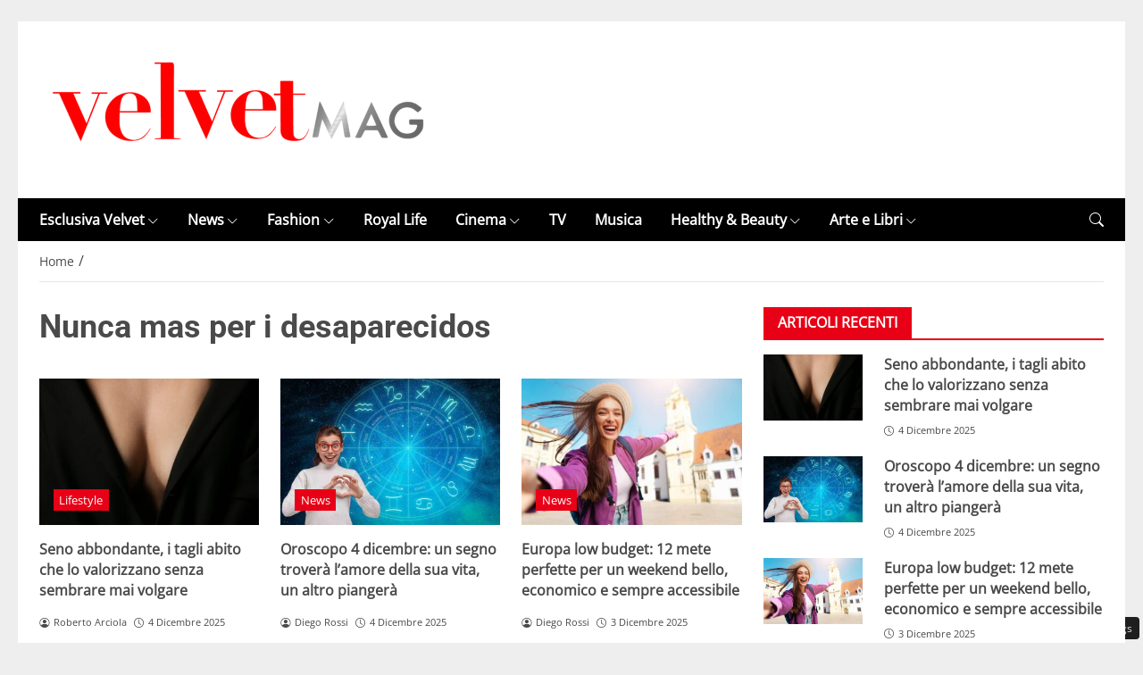

--- FILE ---
content_type: text/html; charset=UTF-8
request_url: https://www.velvetmag.it/tag/desaparecidos/
body_size: 26904
content:
<!DOCTYPE html> 
<html lang="it-IT"> 
<head>
<meta charset="UTF-8" />
<link rel="preload" href="https://www.velvetmag.it/wp-content/themes/newstoobee/assets/fonts/bootstrap-icons.woff2" as="font" type="font/woff2" crossorigin> 
<link rel="preload" href="https://www.velvetmag.it/wp-content/themes/newstoobee/assets/fonts/roboto/Roboto-Bold.woff2" as="font" type="font/woff2" crossorigin> 
<link rel="preload" href="https://www.velvetmag.it/wp-content/themes/newstoobee/assets/fonts/opensans/OpenSans-Regular.woff2" as="font" type="font/woff2" crossorigin> 
<link rel="preload" fetchpriority="high" as="image" href="https://www.velvetmag.it/wp-content/uploads/2021/12/VelvetMag-logo.png" /> 
<link rel="preload" fetchpriority="high" as="image" href="https://www.velvetmag.it/wp-content/uploads/2021/08/Nunca-Mas-Desaparecidos.jpg" /> 
<link rel="preload" as="image" href="https://www.velvetmag.it/wp-content/uploads/2025/10/VelvetMag-orizzontale.jpg" imagesrcset="https://www.velvetmag.it/wp-content/uploads/2025/10/VelvetMag-orizzontale.jpg 1200w, https://www.velvetmag.it/wp-content/uploads/2025/10/VelvetMag-orizzontale-768x512.jpg 768w, https://www.velvetmag.it/wp-content/uploads/2025/10/VelvetMag-orizzontale-480x320.jpg 480w, https://www.velvetmag.it/wp-content/uploads/2025/10/VelvetMag-orizzontale-640x427.jpg 640w, https://www.velvetmag.it/wp-content/uploads/2025/10/VelvetMag-orizzontale-1024x683.jpg 1024w, https://www.velvetmag.it/wp-content/uploads/2025/10/VelvetMag-orizzontale-826x551.jpg 826w, https://www.velvetmag.it/wp-content/uploads/2025/10/VelvetMag-orizzontale-413x275.jpg 413w, https://www.velvetmag.it/wp-content/uploads/2025/10/VelvetMag-orizzontale-960x640.jpg 960w" imagesizes="(max-width: 1200px) 100vw, 1200px" /> 
<link rel="preload" as="image" href="https://www.velvetmag.it/wp-content/uploads/2025/10/VelvetMag-verticale.jpg" imagesrcset="https://www.velvetmag.it/wp-content/uploads/2025/10/VelvetMag-verticale.jpg 1200w, https://www.velvetmag.it/wp-content/uploads/2025/10/VelvetMag-verticale-768x1024.jpg 768w, https://www.velvetmag.it/wp-content/uploads/2025/10/VelvetMag-verticale-1152x1536.jpg 1152w, https://www.velvetmag.it/wp-content/uploads/2025/10/VelvetMag-verticale-240x320.jpg 240w, https://www.velvetmag.it/wp-content/uploads/2025/10/VelvetMag-verticale-320x427.jpg 320w, https://www.velvetmag.it/wp-content/uploads/2025/10/VelvetMag-verticale-384x512.jpg 384w, https://www.velvetmag.it/wp-content/uploads/2025/10/VelvetMag-verticale-512x683.jpg 512w, https://www.velvetmag.it/wp-content/uploads/2025/10/VelvetMag-verticale-413x551.jpg 413w, https://www.velvetmag.it/wp-content/uploads/2025/10/VelvetMag-verticale-206x275.jpg 206w, https://www.velvetmag.it/wp-content/uploads/2025/10/VelvetMag-verticale-826x1101.jpg 826w, https://www.velvetmag.it/wp-content/uploads/2025/10/VelvetMag-verticale-480x640.jpg 480w" imagesizes="(max-width: 1200px) 100vw, 1200px" /> 
<link rel="preload" as="image" href="https://www.velvetmag.it/wp-content/uploads/2025/10/VelvetMag-quadrata.jpg" imagesrcset="https://www.velvetmag.it/wp-content/uploads/2025/10/VelvetMag-quadrata.jpg 1200w, https://www.velvetmag.it/wp-content/uploads/2025/10/VelvetMag-quadrata-150x150.jpg 150w, https://www.velvetmag.it/wp-content/uploads/2025/10/VelvetMag-quadrata-768x768.jpg 768w, https://www.velvetmag.it/wp-content/uploads/2025/10/VelvetMag-quadrata-320x320.jpg 320w, https://www.velvetmag.it/wp-content/uploads/2025/10/VelvetMag-quadrata-427x427.jpg 427w, https://www.velvetmag.it/wp-content/uploads/2025/10/VelvetMag-quadrata-512x512.jpg 512w, https://www.velvetmag.it/wp-content/uploads/2025/10/VelvetMag-quadrata-683x683.jpg 683w, https://www.velvetmag.it/wp-content/uploads/2025/10/VelvetMag-quadrata-551x551.jpg 551w, https://www.velvetmag.it/wp-content/uploads/2025/10/VelvetMag-quadrata-275x275.jpg 275w, https://www.velvetmag.it/wp-content/uploads/2025/10/VelvetMag-quadrata-1101x1101.jpg 1101w, https://www.velvetmag.it/wp-content/uploads/2025/10/VelvetMag-quadrata-640x640.jpg 640w" imagesizes="(max-width: 1200px) 100vw, 1200px" /> 
<link rel="preload" href="https://www.velvetmag.it/wp-content/themes/newstoobee-child/minified/parent/css/options.min.css" data-media="screen" media="screen" as="style" onload="this.onload=null;this.rel='stylesheet'"> 
<link rel="preload" href="https://www.velvetmag.it/wp-content/themes/newstoobee-child/minified/parent/css/main.min.css" data-media="screen" media="screen" as="style" onload="this.onload=null;this.rel='stylesheet'"> 
<link rel="preload" href="https://www.velvetmag.it/wp-content/themes/newstoobee-child/minified/child/css/main.min.css" data-media="screen" media="screen" as="style" onload="this.onload=null;this.rel='stylesheet'"> 
<link rel="preload" href="https://www.velvetmag.it/wp-content/cache/fvm/min/1767956877-cssf2a2c84fdba35624f8b5e68210312495beaa6befd75d9055186ec4ecb399d.css" as="style" media="all" />
<script data-cfasync="false">if(navigator.userAgent.match(/MSIE|Internet Explorer/i)||navigator.userAgent.match(/Trident\/7\..*?rv:11/i)){var href=document.location.href;if(!href.match(/[?&]iebrowser/)){if(href.indexOf("?")==-1){if(href.indexOf("#")==-1){document.location.href=href+"?iebrowser=1"}else{document.location.href=href.replace("#","?iebrowser=1#")}}else{if(href.indexOf("#")==-1){document.location.href=href+"&iebrowser=1"}else{document.location.href=href.replace("#","&iebrowser=1#")}}}}</script>
<script data-cfasync="false">class FVMLoader{constructor(e){this.triggerEvents=e,this.eventOptions={passive:!0},this.userEventListener=this.triggerListener.bind(this),this.delayedScripts={normal:[],async:[],defer:[]},this.allJQueries=[]}_addUserInteractionListener(e){this.triggerEvents.forEach(t=>window.addEventListener(t,e.userEventListener,e.eventOptions))}_removeUserInteractionListener(e){this.triggerEvents.forEach(t=>window.removeEventListener(t,e.userEventListener,e.eventOptions))}triggerListener(){this._removeUserInteractionListener(this),"loading"===document.readyState?document.addEventListener("DOMContentLoaded",this._loadEverythingNow.bind(this)):this._loadEverythingNow()}async _loadEverythingNow(){this._runAllDelayedCSS(),this._delayEventListeners(),this._delayJQueryReady(this),this._handleDocumentWrite(),this._registerAllDelayedScripts(),await this._loadScriptsFromList(this.delayedScripts.normal),await this._loadScriptsFromList(this.delayedScripts.defer),await this._loadScriptsFromList(this.delayedScripts.async),await this._triggerDOMContentLoaded(),await this._triggerWindowLoad(),window.dispatchEvent(new Event("wpr-allScriptsLoaded"))}_registerAllDelayedScripts(){document.querySelectorAll("script[type=fvmdelay]").forEach(e=>{e.hasAttribute("src")?e.hasAttribute("async")&&!1!==e.async?this.delayedScripts.async.push(e):e.hasAttribute("defer")&&!1!==e.defer||"module"===e.getAttribute("data-type")?this.delayedScripts.defer.push(e):this.delayedScripts.normal.push(e):this.delayedScripts.normal.push(e)})}_runAllDelayedCSS(){document.querySelectorAll("link[rel=fvmdelay]").forEach(e=>{e.setAttribute("rel","stylesheet")})}async _transformScript(e){return await this._requestAnimFrame(),new Promise(t=>{const n=document.createElement("script");let r;[...e.attributes].forEach(e=>{let t=e.nodeName;"type"!==t&&("data-type"===t&&(t="type",r=e.nodeValue),n.setAttribute(t,e.nodeValue))}),e.hasAttribute("src")?(n.addEventListener("load",t),n.addEventListener("error",t)):(n.text=e.text,t()),e.parentNode.replaceChild(n,e)})}async _loadScriptsFromList(e){const t=e.shift();return t?(await this._transformScript(t),this._loadScriptsFromList(e)):Promise.resolve()}_delayEventListeners(){let e={};function t(t,n){!function(t){function n(n){return e[t].eventsToRewrite.indexOf(n)>=0?"wpr-"+n:n}e[t]||(e[t]={originalFunctions:{add:t.addEventListener,remove:t.removeEventListener},eventsToRewrite:[]},t.addEventListener=function(){arguments[0]=n(arguments[0]),e[t].originalFunctions.add.apply(t,arguments)},t.removeEventListener=function(){arguments[0]=n(arguments[0]),e[t].originalFunctions.remove.apply(t,arguments)})}(t),e[t].eventsToRewrite.push(n)}function n(e,t){let n=e[t];Object.defineProperty(e,t,{get:()=>n||function(){},set(r){e["wpr"+t]=n=r}})}t(document,"DOMContentLoaded"),t(window,"DOMContentLoaded"),t(window,"load"),t(window,"pageshow"),t(document,"readystatechange"),n(document,"onreadystatechange"),n(window,"onload"),n(window,"onpageshow")}_delayJQueryReady(e){let t=window.jQuery;Object.defineProperty(window,"jQuery",{get:()=>t,set(n){if(n&&n.fn&&!e.allJQueries.includes(n)){n.fn.ready=n.fn.init.prototype.ready=function(t){e.domReadyFired?t.bind(document)(n):document.addEventListener("DOMContentLoaded2",()=>t.bind(document)(n))};const t=n.fn.on;n.fn.on=n.fn.init.prototype.on=function(){if(this[0]===window){function e(e){return e.split(" ").map(e=>"load"===e||0===e.indexOf("load.")?"wpr-jquery-load":e).join(" ")}"string"==typeof arguments[0]||arguments[0]instanceof String?arguments[0]=e(arguments[0]):"object"==typeof arguments[0]&&Object.keys(arguments[0]).forEach(t=>{delete Object.assign(arguments[0],{[e(t)]:arguments[0][t]})[t]})}return t.apply(this,arguments),this},e.allJQueries.push(n)}t=n}})}async _triggerDOMContentLoaded(){this.domReadyFired=!0,await this._requestAnimFrame(),document.dispatchEvent(new Event("DOMContentLoaded2")),await this._requestAnimFrame(),window.dispatchEvent(new Event("DOMContentLoaded2")),await this._requestAnimFrame(),document.dispatchEvent(new Event("wpr-readystatechange")),await this._requestAnimFrame(),document.wpronreadystatechange&&document.wpronreadystatechange()}async _triggerWindowLoad(){await this._requestAnimFrame(),window.dispatchEvent(new Event("wpr-load")),await this._requestAnimFrame(),window.wpronload&&window.wpronload(),await this._requestAnimFrame(),this.allJQueries.forEach(e=>e(window).trigger("wpr-jquery-load")),window.dispatchEvent(new Event("wpr-pageshow")),await this._requestAnimFrame(),window.wpronpageshow&&window.wpronpageshow()}_handleDocumentWrite(){const e=new Map;document.write=document.writeln=function(t){const n=document.currentScript,r=document.createRange(),i=n.parentElement;let a=e.get(n);void 0===a&&(a=n.nextSibling,e.set(n,a));const s=document.createDocumentFragment();r.setStart(s,0),s.appendChild(r.createContextualFragment(t)),i.insertBefore(s,a)}}async _requestAnimFrame(){return new Promise(e=>requestAnimationFrame(e))}static run(){const e=new FVMLoader(["keydown","mousemove","touchmove","touchstart","touchend","wheel"]);e._addUserInteractionListener(e)}}FVMLoader.run();</script>
<meta name="viewport" content="width=device-width, initial-scale=1.0" />
<link rel="alternate" type="application/rss+xml" title="VelvetMag" href="https://www.velvetmag.it/feed/" />
<link rel="alternate" type="application/atom+xml" title="VelvetMag" href="https://www.velvetmag.it/feed/atom/" />
<meta name='robots' content='noindex, follow' /><title>Desaparecidos - VelvetMag</title>
<meta property="og:locale" content="it_IT" />
<meta property="og:type" content="article" />
<meta property="og:title" content="Desaparecidos" />
<meta property="og:url" content="https://www.velvetmag.it/tag/desaparecidos/" />
<meta property="og:site_name" content="VelvetMag" />
<meta property="og:image" content="https://www.velvetmag.it/wp-content/uploads/2021/12/velvetmag-social.jpg" />
<meta property="og:image:width" content="400" />
<meta property="og:image:height" content="400" />
<meta property="og:image:type" content="image/jpeg" />
<meta name="twitter:card" content="summary_large_image" />
<meta name="twitter:site" content="@velvetmagita" />
<script type="application/ld+json" class="yoast-schema-graph">{"@context":"https://schema.org","@graph":[{"@type":"CollectionPage","@id":"https://www.velvetmag.it/tag/desaparecidos/","url":"https://www.velvetmag.it/tag/desaparecidos/","name":"Desaparecidos - VelvetMag","isPartOf":{"@id":"https://www.velvetmag.it/#website"},"primaryImageOfPage":{"@id":"https://www.velvetmag.it/tag/desaparecidos/#primaryimage"},"image":{"@id":"https://www.velvetmag.it/tag/desaparecidos/#primaryimage"},"thumbnailUrl":"https://www.velvetmag.it/wp-content/uploads/2021/08/Nunca-Mas-Desaparecidos.jpg","breadcrumb":{"@id":"https://www.velvetmag.it/tag/desaparecidos/#breadcrumb"},"inLanguage":"it-IT"},{"@type":"ImageObject","inLanguage":"it-IT","@id":"https://www.velvetmag.it/tag/desaparecidos/#primaryimage","url":"https://www.velvetmag.it/wp-content/uploads/2021/08/Nunca-Mas-Desaparecidos.jpg","contentUrl":"https://www.velvetmag.it/wp-content/uploads/2021/08/Nunca-Mas-Desaparecidos.jpg","width":1280,"height":800,"caption":"30 agosto giornata mondiale dei Desaparecidos"},{"@type":"BreadcrumbList","@id":"https://www.velvetmag.it/tag/desaparecidos/#breadcrumb","itemListElement":[{"@type":"ListItem","position":1,"name":"Home","item":"https://www.velvetmag.it/"},{"@type":"ListItem","position":2,"name":"Desaparecidos"}]},{"@type":"WebSite","@id":"https://www.velvetmag.it/#website","url":"https://www.velvetmag.it/","name":"VelvetMag","description":"","publisher":{"@id":"https://www.velvetmag.it/#organization"},"potentialAction":[{"@type":"SearchAction","target":{"@type":"EntryPoint","urlTemplate":"https://www.velvetmag.it/?s={search_term_string}"},"query-input":{"@type":"PropertyValueSpecification","valueRequired":true,"valueName":"search_term_string"}}],"inLanguage":"it-IT"},{"@type":"Organization","@id":"https://www.velvetmag.it/#organization","name":"VelvetMag","url":"https://www.velvetmag.it/","logo":{"@type":"ImageObject","inLanguage":"it-IT","@id":"https://www.velvetmag.it/#/schema/logo/image/","url":"https://www.velvetmag.it/wp-content/uploads/2018/03/logo-velvetmag.png","contentUrl":"https://www.velvetmag.it/wp-content/uploads/2018/03/logo-velvetmag.png","width":482,"height":111,"caption":"VelvetMag"},"image":{"@id":"https://www.velvetmag.it/#/schema/logo/image/"},"sameAs":["https://www.facebook.com/VelvetMagIta","https://x.com/velvetmagita","https://www.instagram.com/velvetmag.it"]}]}</script>
<script id="head-rendered-js" data-no-optimize="1" data-no-defer="1">document.addEventListener("DOMContentLoaded",() => { document.querySelectorAll('.modal').forEach(function(modal){document.body.appendChild(modal)});window.clearText=function(field){if(field.defaultValue===field.value){field.value=''}else if(field.value===''){field.value=field.defaultValue}}
var selectors={backTop:document.getElementById('back-top')};window.addEventListener('scroll',function(){var scrollY=window.scrollY;var winWidth=window.innerWidth;if(selectors.backTop){if(scrollY>100){selectors.backTop.style.display='block';selectors.backTop.style.opacity='1';selectors.backTop.style.transition='opacity 0.3s'}else{selectors.backTop.style.opacity='0';setTimeout(function(){if(window.scrollY<=100){selectors.backTop.style.display='none'}},300)}}});window.addEventListener('load',function(){var winWidth=window.innerWidth;var winHeight=window.innerHeight;console.log('winWidth-'+winWidth);console.log('winHeight-'+winHeight)});var lazyVideosMinXM=[].slice.call(document.querySelectorAll('video.lazyvideo'));var lazyVideoMinXMObserver=new IntersectionObserver(function(entries,observer){entries.forEach(function(video){if(window.innerWidth>=476){if(video.isIntersecting){for(var source in video.target.children){var videoMinXMSource=video.target.children[source];if(typeof videoMinXMSource.tagName==='string'&&videoMinXMSource.tagName==='SOURCE'){videoMinXMSource.src=videoMinXMSource.dataset.src}}
video.target.load();video.target.classList.remove('lazyvideo_min_xm');lazyVideoMinXMObserver.unobserve(video.target)}}})});lazyVideosMinXM.forEach(function(lazyVideoMinXM){lazyVideoMinXMObserver.observe(lazyVideoMinXM)});var lazyVideosMaxXM=[].slice.call(document.querySelectorAll('video.lazyvideo'));var lazyVideoMaxXMObserver=new IntersectionObserver(function(entries,observer){entries.forEach(function(video){if(window.innerWidth<=475){if(video.isIntersecting){for(var source in video.target.children){var videoMaxXMSource=video.target.children[source];if(typeof videoMaxXMSource.tagName==='string'&&videoMaxXMSource.tagName==='SOURCE'){videoMaxXMSource.src=videoMaxXMSource.dataset.src}}
video.target.load();video.target.classList.remove('lazyvideo_max_xm');lazyVideoMaxXMObserver.unobserve(video.target)}}})});lazyVideosMaxXM.forEach(function(lazyVideoMaxXM){lazyVideoMaxXMObserver.observe(lazyVideoMaxXM)});var lazyIframesAllDevice=[].slice.call(document.querySelectorAll('.iframe_lazyattachment.lazyattachment_alldevice'));lazyIframesAllDevice.forEach(function(myiframe){myiframe.src='#';myiframe.removeAttribute('src');myiframe.style.height='0px'});let lazyIframeAllDeviceObserver=new IntersectionObserver(function(entries,observer){entries.forEach(function(entry){if(cmplz_has_consent('marketing')){if(window.innerWidth>=1025){if(entry.isIntersecting){let lazyIframeAllDevice=entry.target;lazyIframeAllDevice.src=lazyIframeAllDevice.dataset.src;lazyIframeAllDevice.style.height='100%';lazyIframeAllDevice.classList.remove('lazyattachment_alldevice');lazyIframeAllDeviceObserver.unobserve(lazyIframeAllDevice)}}else if(window.innerWidth<=1024){if(entry.isIntersecting){let lazyIframeAllDevice=entry.target;lazyIframeAllDevice.src=lazyIframeAllDevice.dataset.src;lazyIframeAllDevice.style.height='550px';lazyIframeAllDevice.classList.remove('lazyattachment_alldevice');lazyIframeAllDeviceObserver.unobserve(lazyIframeAllDevice)}}}})});lazyIframesAllDevice.forEach(function(lazyIframeAllDevice){lazyIframeAllDeviceObserver.observe(lazyIframeAllDevice)});var lazyMapsNoConsentAllDevice=[].slice.call(document.querySelectorAll('.map_noconsent_lazyattachment.map_noconsent_lazyattachment_alldevice'));let lazyMapNoConsentAllDeviceObserver=new IntersectionObserver(function(entries,observer){entries.forEach(function(entry){if(cmplz_has_consent('marketing')){if(entry.isIntersecting){let lazyMapNoConsentAllDevice=entry.target;lazyMapNoConsentAllDevice.style.display='none';lazyMapNoConsentAllDevice.classList.remove('lazyattachment_alldevice');lazyMapNoConsentAllDeviceObserver.unobserve(lazyMapNoConsentAllDevice)}}})});lazyMapsNoConsentAllDevice.forEach(function(lazyMapNoConsentAllDevice){lazyMapNoConsentAllDeviceObserver.observe(lazyMapNoConsentAllDevice)});var lazyImagesBG=[].slice.call(document.querySelectorAll('.lazyattachment_background.lazyattachment_bg'));let lazyImageBGObserver=new IntersectionObserver(function(entries,observer){entries.forEach(function(entry){if(entry.isIntersecting){let lazyImageBG=entry.target;lazyImageBGDataSrc=lazyImageBG.getAttribute('data-src');lazyImageBG.style.backgroundImage='url('+lazyImageBGDataSrc+')';lazyImageBG.classList.remove('lazyattachment_bg');lazyImageBGObserver.unobserve(lazyImageBG)}})});lazyImagesBG.forEach(function(lazyImageBG){lazyImageBGObserver.observe(lazyImageBG)});var lazyImagesAllDevice=[].slice.call(document.querySelectorAll('.img-fluid.lazyattachment_alldevice'));let lazyImageAllDeviceObserver=new IntersectionObserver(function(entries,observer){entries.forEach(function(entry){if(entry.isIntersecting){let lazyImageAllDevice=entry.target;lazyImageAllDeviceDataSrcSet=lazyImageAllDevice.getAttribute('data-srcset');lazyImageAllDevice.srcset=lazyImageAllDeviceDataSrcSet;lazyImageAllDevice.src=lazyImageAllDevice.dataset.src;lazyImageAllDevice.classList.remove('lazyattachment_alldevice');lazyImageAllDeviceObserver.unobserve(lazyImageAllDevice)}})});lazyImagesAllDevice.forEach(function(lazyImageAllDevice){lazyImageAllDeviceObserver.observe(lazyImageAllDevice)});var lazyImagesMinXS=[].slice.call(document.querySelectorAll('.img-fluid.lazyattachment_min_xs'));let lazyImageMinXSObserver=new IntersectionObserver(function(entries,observer){entries.forEach(function(entry){if(window.innerWidth>=480){if(entry.isIntersecting){let lazyImageMinXS=entry.target;lazyImageMinXSDataSrcSet=lazyImageMinXS.getAttribute('data-srcset');lazyImageMinXS.srcset=lazyImageMinXSDataSrcSet;lazyImageMinXS.src=lazyImageMinXS.dataset.src;lazyImageMinXS.classList.remove('lazyattachment_min_xs');lazyImageMinXSObserver.unobserve(lazyImageMinXS)}}})});lazyImagesMinXS.forEach(function(lazyImageMinXS){lazyImageMinXSObserver.observe(lazyImageMinXS)});var lazyImagesMaxXS=[].slice.call(document.querySelectorAll('.img-fluid.lazyattachment_max_xs'));let lazyImageMaxXSObserver=new IntersectionObserver(function(entries,observer){entries.forEach(function(entry){if(window.innerWidth<=479){if(entry.isIntersecting){let lazyImageMaxXS=entry.target;lazyImageMaxXSDataSrcSet=lazyImageMaxXS.getAttribute('data-srcset');lazyImageMaxXS.srcset=lazyImageMaxXSDataSrcSet;lazyImageMaxXS.src=lazyImageMaxXS.dataset.src;lazyImageMaxXS.classList.remove('lazyattachment_max_xs');lazyImageMaxXSObserver.unobserve(lazyImageMaxXS)}}})});lazyImagesMaxXS.forEach(function(lazyImageMaxXS){lazyImageMaxXSObserver.observe(lazyImageMaxXS)});var lazyImagesMinXM=[].slice.call(document.querySelectorAll('.img-fluid.lazyattachment_min_xm'));let lazyImageMinXMObserver=new IntersectionObserver(function(entries,observer){entries.forEach(function(entry){if(window.innerWidth>=576){if(entry.isIntersecting){let lazyImageMinXM=entry.target;lazyImageMinXMDataSrcSet=lazyImageMinXM.getAttribute('data-srcset');lazyImageMinXM.srcset=lazyImageMinXMDataSrcSet;lazyImageMinXM.src=lazyImageMinXM.dataset.src;lazyImageMinXM.classList.remove('lazyattachment_min_xm');lazyImageMinXMObserver.unobserve(lazyImageMinXM)}}})});lazyImagesMinXM.forEach(function(lazyImageMinXM){lazyImageMinXMObserver.observe(lazyImageMinXM)});var lazyImagesMaxXM=[].slice.call(document.querySelectorAll('.img-fluid.lazyattachment_max_xm'));let lazyImageMaxXMObserver=new IntersectionObserver(function(entries,observer){entries.forEach(function(entry){if(window.innerWidth<=575){if(entry.isIntersecting){let lazyImageMaxXM=entry.target;lazyImageMaxXMDataSrcSet=lazyImageMaxXM.getAttribute('data-srcset');lazyImageMaxXM.srcset=lazyImageMaxXMDataSrcSet;lazyImageMaxXM.src=lazyImageMaxXM.dataset.src;lazyImageMaxXM.classList.remove('lazyattachment_max_xm');lazyImageMaxXMObserver.unobserve(lazyImageMaxXM)}}})});lazyImagesMaxXM.forEach(function(lazyImageMaxXM){lazyImageMaxXMObserver.observe(lazyImageMaxXM)});var lazyImagesMinSM=[].slice.call(document.querySelectorAll('.img-fluid.lazyattachment_min_sm'));let lazyImageMinSMObserver=new IntersectionObserver(function(entries,observer){entries.forEach(function(entry){if(window.innerWidth>=768){if(entry.isIntersecting){let lazyImageMinSM=entry.target;lazyImageMinSMDataSrcSet=lazyImageMinSM.getAttribute('data-srcset');lazyImageMinSM.srcset=lazyImageMinSMDataSrcSet;lazyImageMinSM.src=lazyImageMinSM.dataset.src;lazyImageMinSM.classList.remove('lazyattachment_min_sm');lazyImageMinSMObserver.unobserve(lazyImageMinSM)}}})});lazyImagesMinSM.forEach(function(lazyImageMinSM){lazyImageMinSMObserver.observe(lazyImageMinSM)});var lazyImagesMaxSM=[].slice.call(document.querySelectorAll('.img-fluid.lazyattachment_max_sm'));let lazyImageMaxSMObserver=new IntersectionObserver(function(entries,observer){entries.forEach(function(entry){if(window.innerWidth<=767){if(entry.isIntersecting){let lazyImageMaxSM=entry.target;lazyImageMaxSMDataSrcSet=lazyImageMaxSM.getAttribute('data-srcset');lazyImageMaxSM.srcset=lazyImageMaxSMDataSrcSet;lazyImageMaxSM.src=lazyImageMaxSM.dataset.src;lazyImageMaxSM.classList.remove('lazyattachment_max_sm');lazyImageMaxSMObserver.unobserve(lazyImageMaxSM)}}})});lazyImagesMaxSM.forEach(function(lazyImageMaxSM){lazyImageMaxSMObserver.observe(lazyImageMaxSM)});var lazyImagesMinMD=[].slice.call(document.querySelectorAll('.img-fluid.lazyattachment_min_md'));let lazyImageMinMDObserver=new IntersectionObserver(function(entries,observer){entries.forEach(function(entry){if(window.innerWidth>=1025){if(entry.isIntersecting){let lazyImageMinMD=entry.target;lazyImageMinMDDataSrcSet=lazyImageMinMD.getAttribute('data-srcset');lazyImageMinMD.srcset=lazyImageMinMDDataSrcSet;lazyImageMinMD.src=lazyImageMinMD.dataset.src;lazyImageMinMD.classList.remove('lazyattachment_min_md');lazyImageMinMDObserver.unobserve(lazyImageMinMD)}}})});lazyImagesMinMD.forEach(function(lazyImageMinMD){lazyImageMinMDObserver.observe(lazyImageMinMD)});var lazyImagesMaxMD=[].slice.call(document.querySelectorAll('.img-fluid.lazyattachment_max_md'));let lazyImageMaxMDObserver=new IntersectionObserver(function(entries,observer){entries.forEach(function(entry){if(window.innerWidth<=1024){if(entry.isIntersecting){let lazyImageMaxMD=entry.target;lazyImageMaxMDDataSrcSet=lazyImageMaxMD.getAttribute('data-srcset');lazyImageMaxMD.srcset=lazyImageMaxMDDataSrcSet;lazyImageMaxMD.src=lazyImageMaxMD.dataset.src;lazyImageMaxMD.classList.remove('lazyattachment_max_md');lazyImageMaxMDObserver.unobserve(lazyImageMaxMD)}}})});lazyImagesMaxMD.forEach(function(lazyImageMaxMD){lazyImageMaxMDObserver.observe(lazyImageMaxMD)});var lazyImagesMinLG=[].slice.call(document.querySelectorAll('.img-fluid.lazyattachment_min_lg'));let lazyImageMinLGObserver=new IntersectionObserver(function(entries,observer){entries.forEach(function(entry){if(window.innerWidth>=1280){if(entry.isIntersecting){let lazyImageMinLG=entry.target;lazyImageMinLGDataSrcSet=lazyImageMinLG.getAttribute('data-srcset');lazyImageMinLG.srcset=lazyImageMinLGDataSrcSet;lazyImageMinLG.src=lazyImageMinLG.dataset.src;lazyImageMinLG.classList.remove('lazyattachment_min_lg');lazyImageMinLGObserver.unobserve(lazyImageMinLG)}}})});lazyImagesMinLG.forEach(function(lazyImageMinLG){lazyImageMinLGObserver.observe(lazyImageMinLG)});var lazyImagesMaxLG=[].slice.call(document.querySelectorAll('.img-fluid.lazyattachment_max_lg'));let lazyImageMaxLGObserver=new IntersectionObserver(function(entries,observer){entries.forEach(function(entry){if(window.innerWidth<=1279){if(entry.isIntersecting){let lazyImageMaxLG=entry.target;lazyImageMaxLGDataSrcSet=lazyImageMaxLG.getAttribute('data-srcset');lazyImageMaxLG.srcset=lazyImageMaxLGDataSrcSet;lazyImageMaxLG.src=lazyImageMaxLG.dataset.src;lazyImageMaxLG.classList.remove('lazyattachment_max_lg');lazyImageMaxLGObserver.unobserve(lazyImageMaxLG)}}})});lazyImagesMaxLG.forEach(function(lazyImageMaxLG){lazyImageMaxLGObserver.observe(lazyImageMaxLG)});if(window.innerWidth>=480){var xs=document.createElement('link');xs.rel='stylesheet';xs.href='https://www.velvetmag.it/wp-content/themes/newstoobee/assets/css/breakpoint/xs-min-480.css';xs.media='screen and (min-width: 480px)';xs.type='text/css';document.getElementsByTagName('head')[0].appendChild(xs)}
if(window.innerWidth>=576){var xm=document.createElement('link');xm.rel='stylesheet';xm.href='https://www.velvetmag.it/wp-content/themes/newstoobee/assets/css/breakpoint/xm-min-576.css';xm.media='screen and (min-width: 576px)';xm.type='text/css';document.getElementsByTagName('head')[0].appendChild(xm)}
if(window.innerWidth>=768){var sm=document.createElement('link');sm.rel='stylesheet';sm.href='https://www.velvetmag.it/wp-content/themes/newstoobee/assets/css/breakpoint/sm-min-768.css';sm.media='screen and (min-width: 768px)';sm.type='text/css';document.getElementsByTagName('head')[0].appendChild(sm)}
if(window.innerWidth>=1025){var md=document.createElement('link');md.rel='stylesheet';md.href='https://www.velvetmag.it/wp-content/themes/newstoobee/assets/css/breakpoint/md-min-1025.css';md.media='screen and (min-width: 1025px)';md.type='text/css';document.getElementsByTagName('head')[0].appendChild(md)}
if(window.innerWidth>=1280){var lg=document.createElement('link');lg.rel='stylesheet';lg.href='https://www.velvetmag.it/wp-content/themes/newstoobee/assets/css/breakpoint/lg-min-1280.css';lg.media='screen and (min-width: 1280px)';lg.type='text/css';document.getElementsByTagName('head')[0].appendChild(lg)}
if(window.innerWidth>=1440){var xl=document.createElement('link');xl.rel='stylesheet';xl.href='https://www.velvetmag.it/wp-content/themes/newstoobee/assets/css/breakpoint/xl-min-1440.css';xl.media='screen and (min-width: 1440px)';xl.type='text/css';document.getElementsByTagName('head')[0].appendChild(xl)}
if(window.innerWidth>=1600){var xxl=document.createElement('link');xxl.rel='stylesheet';xxl.href='https://www.velvetmag.it/wp-content/themes/newstoobee/assets/css/breakpoint/xxl-min-1600.css';xxl.media='screen and (min-width: 1600px)';xxl.type='text/css';document.getElementsByTagName('head')[0].appendChild(xxl)}
if(window.innerWidth<=1024){var offcanvas=document.createElement('link');offcanvas.rel='stylesheet';offcanvas.href='https://www.velvetmag.it/wp-content/themes/newstoobee/assets/css/additional/mod.bootstrap-offcanvas.css';offcanvas.media='screen and (max-width: 1024px)';offcanvas.type='text/css';document.getElementsByTagName('head')[0].appendChild(offcanvas)};var bsiconsAdded=!1;window.onscroll=function(){if(window.scrollY>100&&!bsiconsAdded){var bsicons=document.createElement('link');bsicons.rel='stylesheet';bsicons.href='https://www.velvetmag.it/wp-content/themes/newstoobee/assets/css/lib/bootstrap-icons.min.css';bsicons.media='screen';bsicons.type='text/css';document.getElementsByTagName('head')[0].appendChild(bsicons);bsiconsAdded=!0}}});</script>
<style id="_get_critical_css" media="all">:root{--background-body:#eeeeee;--background-container:#ffffff;--background-header:#ffffff;--background-menu:#000000;--color-item-menu:#ffffff;--background-menu-mobile:#ffffff;--color-item-menu-mobile:#e80016;--background-label-section:#e80016;--color-label-section:#ffffff;--background-label-category:#e80016;--color-label-category:#ffffff;--color-titles:#4a4a4a;--color-contents:#4a4a4a;--background-cta:#ffffff;--border-cta:#e6e6e6;--color-cta:#4a4a4a;--background-cta-hover:#e80016;--color-cta-hover:#ffffff;--background-prefooter:#202020;--color-prefooter:#ffffff;--background-footer:#000000;--color-footer:#ffffff}.no_critical{content-visibility:auto;contain-intrinsic-size:1px 1000px}@font-face{font-family:'Roboto-Bold';src:url(https://www.velvetmag.it/wp-content/themes/newstoobee/assets/fonts/roboto/Roboto-Bold.woff2) format('woff2'),url(https://www.velvetmag.it/wp-content/themes/newstoobee/assets/fonts/roboto/Roboto-Bold.woff) format('woff');font-weight:700;font-style:normal;font-display:swap}@font-face{font-family:'OpenSans-Regular';src:url(https://www.velvetmag.it/wp-content/themes/newstoobee/assets/fonts/opensans/OpenSans-Regular.woff2) format('woff2'),url(https://www.velvetmag.it/wp-content/themes/newstoobee/assets/fonts/opensans/OpenSans-Regular.woff) format('woff');font-weight:400;font-style:normal;font-display:swap}@font-face{font-display:block;font-family:bootstrap-icons;src:url(https://www.velvetmag.it/wp-content/themes/newstoobee/assets/fonts/bootstrap-icons.woff2) format('woff2'),url(https://www.velvetmag.it/wp-content/themes/newstoobee/assets/fonts/bootstrap-icons.woff) format('woff')}.bi::before,[class*=" bi-"]::before,[class^=bi-]::before{display:inline-block;font-family:bootstrap-icons!important;font-style:normal;font-weight:400!important;font-variant:normal;text-transform:none;line-height:1;vertical-align:-.125em;-webkit-font-smoothing:antialiased;-moz-osx-font-smoothing:grayscale}.bi-list::before{content:"\f479"}.bi-x::before{content:"\f62a"}.bi-instagram::before{content:"\f437"}.bi-linkedin::before{content:"\f472"}.bi-facebook::before{content:"\f344"}.bi-youtube::before{content:"\F62B"}.bi-twitter-x::before{content:"\F8DB"}.bi-person-circle::before{content:"\f4d7"}.bi-clock::before{content:"\f293"}.bi-search::before{content:"\f52a"}.bi-chevron-down::before{content:"\f282"}.bi-chevron-left::before{content:"\f284"}.bi-chevron-right::before{content:"\f285"}:root{--bs-breakpoint-xxs:0;--bs-breakpoint-xs:480px;--bs-breakpoint-xm:576px;--bs-breakpoint-sm:768px;--bs-breakpoint-md:1025px;--bs-breakpoint-lg:1280px;--bs-breakpoint-xl:1440px;--bs-breakpoint-xxl:1600px}.clearfix::after{display:block;clear:both;content:""}.clear{clear:both;display:block;overflow:hidden;visibility:hidden;width:0;height:0}.img-fluid{max-width:100%;height:auto}.container,.container-fluid,.container-xm,.container-sm,.container-md,.container-lg,.container-xl,.container-xxl{--bs-gutter-x:1.5rem;--bs-gutter-y:0;width:100%;padding-right:calc(var(--bs-gutter-x) * .5);padding-left:calc(var(--bs-gutter-x) * .5);margin-right:auto;margin-left:auto}.container-fluid.no-padding{padding-left:0;padding-right:0}.container-boxed,.container-boxed-xm,.container-boxed-sm,.container-boxed-md,.container-boxed-lg,.container-boxed-xl,.container-boxed-xxl{--bs-gutter-x:1.5rem;--bs-gutter-y:0;width:100%;padding-right:calc(var(--bs-gutter-x) * .5);padding-left:calc(var(--bs-gutter-x) * .5);margin-right:auto;margin-left:auto}.row{--bs-gutter-x:1.5rem;--bs-gutter-y:0;display:flex;flex-wrap:wrap;margin-top:calc(-1 * var(--bs-gutter-y));margin-right:calc(-.5 * var(--bs-gutter-x));margin-left:calc(-.5 * var(--bs-gutter-x))}.row>*{box-sizing:border-box;flex-shrink:0;width:100%;max-width:100%;padding-right:calc(var(--bs-gutter-x) * .5);padding-left:calc(var(--bs-gutter-x) * .5);margin-top:var(--bs-gutter-y)}.col{flex:1 0 0%}.row-cols-auto>*{flex:0 0 auto;width:auto}.row-cols-1>*{flex:0 0 auto;width:100%}.row-cols-2>*{flex:0 0 auto;width:50%}.row-cols-3>*{flex:0 0 auto;width:33.3333333333%}.row-cols-4>*{flex:0 0 auto;width:25%}.row-cols-5>*{flex:0 0 auto;width:20%}.row-cols-6>*{flex:0 0 auto;width:16.6666666667%}.col-auto{flex:0 0 auto;width:auto}.col-1{flex:0 0 8.33333333%;width:8.33333333%;max-width:8.33333333%}.col-2{flex:0 0 16.66666667%;width:16.66666667%;max-width:16.66666667%}.col-3{flex:0 0 25%;width:25%;max-width:25%}.col-4{flex:0 0 33.33333333%;width:33.33333333%;max-width:33.33333333%}.col-5{flex:0 0 41.66666667%;width:41.66666667%;max-width:41.66666667%}.col-6{flex:0 0 50%;width:50%;max-width:50%}.col-7{flex:0 0 58.33333333%;width:58.33333333%;width:58.33333333%}.col-8{flex:0 0 66.66666667%;width:66.66666667%;width:66.66666667%}.col-9{flex:0 0 75%;width:75%;width:75%}.col-10{flex:0 0 83.33333333%;width:83.33333333%;max-width:83.33333333%}.col-11{flex:0 0 91.66666667%;width:91.66666667%;max-width:91.66666667%}.col-12{flex:0 0 100%;width:100%;max-width:100%}.offset-1{margin-left:8.33333333%}.offset-2{margin-left:16.66666667%}.offset-3{margin-left:25%}.offset-4{margin-left:33.33333333%}.offset-5{margin-left:41.66666667%}.offset-6{margin-left:50%}.offset-7{margin-left:58.33333333%}.offset-8{margin-left:66.66666667%}.offset-9{margin-left:75%}.offset-10{margin-left:83.33333333%}.offset-11{margin-left:91.66666667%}.g-0,.gx-0{--bs-gutter-x:0}.g-0,.gy-0{--bs-gutter-y:0}.g-1,.gx-1{--bs-gutter-x:0.25rem}.g-1,.gy-1{--bs-gutter-y:0.25rem}.g-2,.gx-2{--bs-gutter-x:0.5rem}.g-2,.gy-2{--bs-gutter-y:0.5rem}.g-3,.gx-3{--bs-gutter-x:1rem}.g-3,.gy-3{--bs-gutter-y:1rem}.g-4,.gx-4{--bs-gutter-x:1.5rem}.g-4,.gy-4{--bs-gutter-y:1.5rem}.g-5,.gx-5{--bs-gutter-x:3rem}.g-5,.gy-5{--bs-gutter-y:3rem}@media (min-width:1025px){.offcanvas{display:none!important}}@media (max-width:1024px){.offcanvas{visibility:hidden;opacity:0;height:0;width:0}.offcanvas.show{height:auto;opacity:1}}/var/www/velvetmag.it/wp-content/themes/newstoobee@media (min-width:480px){.col-xs{flex:1 0 0%}.col-xs-auto{flex:0 0 auto;width:auto}.col-xs-1{flex:0 0 8.33333333%!important;width:8.33333333%!important;max-width:8.33333333%!important}.col-xs-2{flex:0 0 16.66666667%!important;width:16.66666667%!important;max-width:16.66666667%!important}.col-xs-3{flex:0 0 25%;width:25%;max-width:25%}.col-xs-4{flex:0 0 33.33333333%!important;width:33.33333333%!important;max-width:33.33333333%!important}.col-xs-5{flex:0 0 41.66666667%!important;width:41.66666667%!important;max-width:41.66666667%!important}.col-xs-6{flex:0 0 50%!important;width:50%!important;max-width:50%!important}.col-xs-7{flex:0 0 58.33333333%!important;width:58.33333333%!important;width:58.33333333%!important}.col-xs-8{flex:0 0 66.66666667%!important;width:66.66666667%!important;width:66.66666667%!important}.col-xs-9{flex:0 0 75%!important;width:75%!important;width:75%!important}.col-xs-10{flex:0 0 83.33333333%!important;width:83.33333333%!important;max-width:83.33333333%!important}.col-xs-11{flex:0 0 91.66666667%!important;width:91.66666667%!important;max-width:91.66666667%!important}.col-xs-12{flex:0 0 100%!important;width:100%!important;max-width:100%!important}.offset-xs-0{margin-left:0}.offset-xs-1{margin-left:8.33333333%}.offset-xs-2{margin-left:16.66666667%}.offset-xs-3{margin-left:25%}.offset-xs-4{margin-left:33.33333333%}.offset-xs-5{margin-left:41.66666667%}.offset-xs-6{margin-left:50%}.offset-xs-7{margin-left:58.33333333%}.offset-xs-8{margin-left:66.66666667%}.offset-xs-9{margin-left:75%}.offset-xs-10{margin-left:83.33333333%}.offset-xs-11{margin-left:91.66666667%}}@media (min-width:576px){.container,.container-xm{max-width:540px}}@media (min-width:576px){.container-boxed,.container-boxed-xm,.container-boxed-sm,.container-boxed-md,.container-boxed-lg,.container-boxed-xl,.container-boxed-xxl{max-width:540px}}@media (min-width:576px){.col-xm{flex:1 0 0%}.col-xm-auto{flex:0 0 auto;width:auto}.col-xm-1{flex:0 0 8.33333333%!important;width:8.33333333%!important;max-width:8.33333333%!important}.col-xm-2{flex:0 0 16.66666667%!important;width:16.66666667%!important;max-width:16.66666667%!important}.col-xm-3{flex:0 0 25%;width:25%;max-width:25%}.col-xm-4{flex:0 0 33.33333333%!important;width:33.33333333%!important;max-width:33.33333333%!important}.col-xm-5{flex:0 0 41.66666667%!important;width:41.66666667%!important;max-width:41.66666667%!important}.col-xm-6{flex:0 0 50%!important;width:50%!important;max-width:50%!important}.col-xm-7{flex:0 0 58.33333333%!important;width:58.33333333%!important;width:58.33333333%!important}.col-xm-8{flex:0 0 66.66666667%!important;width:66.66666667%!important;width:66.66666667%!important}.col-xm-9{flex:0 0 75%!important;width:75%!important;width:75%!important}.col-xm-10{flex:0 0 83.33333333%!important;width:83.33333333%!important;max-width:83.33333333%!important}.col-xm-11{flex:0 0 91.66666667%!important;width:91.66666667%!important;max-width:91.66666667%!important}.col-xm-12{flex:0 0 100%!important;width:100%!important;max-width:100%!important}.offset-xm-0{margin-left:0}.offset-xm-1{margin-left:8.33333333%}.offset-xm-2{margin-left:16.66666667%}.offset-xm-3{margin-left:25%}.offset-xm-4{margin-left:33.33333333%}.offset-xm-5{margin-left:41.66666667%}.offset-xm-6{margin-left:50%}.offset-xm-7{margin-left:58.33333333%}.offset-xm-8{margin-left:66.66666667%}.offset-xm-9{margin-left:75%}.offset-xm-10{margin-left:83.33333333%}.offset-xm-11{margin-left:91.66666667%}}@media (min-width:768px){.container,.container-xm,.container-sm{max-width:750px}}@media (min-width:768px){.container-boxed,.container-boxed-sm,.container-boxed-md,.container-boxed-lg,.container-boxed-xl,.container-boxed-xxl{max-width:750px}}@media (min-width:768px){.col-sm{flex:1 0 0%}.col-sm-auto{flex:0 0 auto;width:auto}.col-sm-1{flex:0 0 8.33333333%!important;width:8.33333333%!important;max-width:8.33333333%!important}.col-sm-2{flex:0 0 16.66666667%!important;width:16.66666667%!important;max-width:16.66666667%!important}.col-sm-3{flex:0 0 25%;width:25%;max-width:25%}.col-sm-4{flex:0 0 33.33333333%!important;width:33.33333333%!important;max-width:33.33333333%!important}.col-sm-5{flex:0 0 41.66666667%!important;width:41.66666667%!important;max-width:41.66666667%!important}.col-sm-6{flex:0 0 50%!important;width:50%!important;max-width:50%!important}.col-sm-7{flex:0 0 58.33333333%!important;width:58.33333333%!important;width:58.33333333%!important}.col-sm-8{flex:0 0 66.66666667%!important;width:66.66666667%!important;width:66.66666667%!important}.col-sm-9{flex:0 0 75%!important;width:75%!important;width:75%!important}.col-sm-10{flex:0 0 83.33333333%!important;width:83.33333333%!important;max-width:83.33333333%!important}.col-sm-11{flex:0 0 91.66666667%!important;width:91.66666667%!important;max-width:91.66666667%!important}.col-sm-12{flex:0 0 100%!important;width:100%!important;max-width:100%!important}.offset-sm-0{margin-left:0}.offset-sm-1{margin-left:8.33333333%}.offset-sm-2{margin-left:16.66666667%}.offset-sm-3{margin-left:25%}.offset-sm-4{margin-left:33.33333333%}.offset-sm-5{margin-left:41.66666667%}.offset-sm-6{margin-left:50%}.offset-sm-7{margin-left:58.33333333%}.offset-sm-8{margin-left:66.66666667%}.offset-sm-9{margin-left:75%}.offset-sm-10{margin-left:83.33333333%}.offset-sm-11{margin-left:91.66666667%}}@media (min-width:1025px){.container,.container-xm,.container-sm,.container-md{max-width:1000px}}@media (min-width:1025px){.container-boxed,.container-boxed-md,.container-boxed-lg,.container-boxed-xl,.container-boxed-xxl{max-width:1000px}}@media (min-width:1025px){.col-md{flex:1 0 0%}.col-md-auto{flex:0 0 auto;width:auto}.col-md-1{flex:0 0 8.33333333%!important;width:8.33333333%!important;max-width:8.33333333%!important}.col-md-2{flex:0 0 16.66666667%!important;width:16.66666667%!important;max-width:16.66666667%!important}.col-md-3{flex:0 0 25%;width:25%;max-width:25%}.col-md-4{flex:0 0 33.33333333%!important;width:33.33333333%!important;max-width:33.33333333%!important}.col-md-5{flex:0 0 41.66666667%!important;width:41.66666667%!important;max-width:41.66666667%!important}.col-md-6{flex:0 0 50%!important;width:50%!important;max-width:50%!important}.col-md-7{flex:0 0 58.33333333%!important;width:58.33333333%!important;width:58.33333333%!important}.col-md-8{flex:0 0 66.66666667%!important;width:66.66666667%!important;width:66.66666667%!important}.col-md-9{flex:0 0 75%!important;width:75%!important;width:75%!important}.col-md-10{flex:0 0 83.33333333%!important;width:83.33333333%!important;max-width:83.33333333%!important}.col-md-11{flex:0 0 91.66666667%!important;width:91.66666667%!important;max-width:91.66666667%!important}.col-md-12{flex:0 0 100%!important;width:100%!important;max-width:100%!important}.offset-md-0{margin-left:0}.offset-md-1{margin-left:8.33333333%}.offset-md-2{margin-left:16.66666667%}.offset-md-3{margin-left:25%}.offset-md-4{margin-left:33.33333333%}.offset-md-5{margin-left:41.66666667%}.offset-md-6{margin-left:50%}.offset-md-7{margin-left:58.33333333%}.offset-md-8{margin-left:66.66666667%}.offset-md-9{margin-left:75%}.offset-md-10{margin-left:83.33333333%}.offset-md-11{margin-left:91.66666667%}}@media (min-width:1280px){.container,.container-xm,.container-sm,.container-md,.container-lg{max-width:1250px}}@media (min-width:1280px){.container-boxed,.container-boxed-lg,.container-boxed-xl,.container-boxed-xxl{max-width:1250px}}@media (min-width:1280px){.col-lg{flex:1 0 0%}.col-lg-auto{flex:0 0 auto;width:auto}.col-lg-1{flex:0 0 8.33333333%!important;width:8.33333333%!important;max-width:8.33333333%!important}.col-lg-2{flex:0 0 16.66666667%!important;width:16.66666667%!important;max-width:16.66666667%!important}.col-lg-3{flex:0 0 25%;width:25%;max-width:25%}.col-lg-4{flex:0 0 33.33333333%!important;width:33.33333333%!important;max-width:33.33333333%!important}.col-lg-5{flex:0 0 41.66666667%!important;width:41.66666667%!important;max-width:41.66666667%!important}.col-lg-6{flex:0 0 50%!important;width:50%!important;max-width:50%!important}.col-lg-7{flex:0 0 58.33333333%!important;width:58.33333333%!important;width:58.33333333%!important}.col-lg-8{flex:0 0 66.66666667%!important;width:66.66666667%!important;width:66.66666667%!important}.col-lg-9{flex:0 0 75%!important;width:75%!important;width:75%!important}.col-lg-10{flex:0 0 83.33333333%!important;width:83.33333333%!important;max-width:83.33333333%!important}.col-lg-11{flex:0 0 91.66666667%!important;width:91.66666667%!important;max-width:91.66666667%!important}.col-lg-12{flex:0 0 100%!important;width:100%!important;max-width:100%!important}.offset-lg-0{margin-left:0}.offset-lg-1{margin-left:8.33333333%}.offset-lg-2{margin-left:16.66666667%}.offset-lg-3{margin-left:25%}.offset-lg-4{margin-left:33.33333333%}.offset-lg-5{margin-left:41.66666667%}.offset-lg-6{margin-left:50%}.offset-lg-7{margin-left:58.33333333%}.offset-lg-8{margin-left:66.66666667%}.offset-lg-9{margin-left:75%}.offset-lg-10{margin-left:83.33333333%}.offset-lg-11{margin-left:91.66666667%}}@media (min-width:1440px){.container,.container-xm,.container-sm,.container-md,.container-lg,.container-xl{max-width:1410px}}@media (min-width:1440px){.container-boxed,.container-boxed-xl,.container-boxed-xxl{max-width:1410px}}@media (min-width:1440px){.col-xl{flex:1 0 0%}.col-xl-auto{flex:0 0 auto;width:auto}.col-xl-1{flex:0 0 8.33333333%!important;width:8.33333333%!important;max-width:8.33333333%!important}.col-xl-2{flex:0 0 16.66666667%!important;width:16.66666667%!important;max-width:16.66666667%!important}.col-xl-3{flex:0 0 25%;width:25%;max-width:25%}.col-xl-4{flex:0 0 33.33333333%!important;width:33.33333333%!important;max-width:33.33333333%!important}.col-xl-5{flex:0 0 41.66666667%!important;width:41.66666667%!important;max-width:41.66666667%!important}.col-xl-6{flex:0 0 50%!important;width:50%!important;max-width:50%!important}.col-xl-7{flex:0 0 58.33333333%!important;width:58.33333333%!important;width:58.33333333%!important}.col-xl-8{flex:0 0 66.66666667%!important;width:66.66666667%!important;width:66.66666667%!important}.col-xl-9{flex:0 0 75%!important;width:75%!important;width:75%!important}.col-xl-10{flex:0 0 83.33333333%!important;width:83.33333333%!important;max-width:83.33333333%!important}.col-xl-11{flex:0 0 91.66666667%!important;width:91.66666667%!important;max-width:91.66666667%!important}.col-xl-12{flex:0 0 100%!important;width:100%!important;max-width:100%!important}.offset-xl-0{margin-left:0}.offset-xl-1{margin-left:8.33333333%}.offset-xl-2{margin-left:16.66666667%}.offset-xl-3{margin-left:25%}.offset-xl-4{margin-left:33.33333333%}.offset-xl-5{margin-left:41.66666667%}.offset-xl-6{margin-left:50%}.offset-xl-7{margin-left:58.33333333%}.offset-xl-8{margin-left:66.66666667%}.offset-xl-9{margin-left:75%}.offset-xl-10{margin-left:83.33333333%}.offset-xl-11{margin-left:91.66666667%}}@media (min-width:1600px){.container,.container-xm,.container-sm,.container-md,.container-lg,.container-xl,.container-xxl{max-width:1570px}}@media (min-width:1600px){.container-boxed,.container-boxed-xxl{max-width:1570px}}@media (min-width:1600px){.col-xxl{flex:1 0 0%}.col-xxl-auto{flex:0 0 auto;width:auto}.col-xxl-1{flex:0 0 8.33333333%!important;width:8.33333333%!important;max-width:8.33333333%!important}.col-xxl-2{flex:0 0 16.66666667%!important;width:16.66666667%!important;max-width:16.66666667%!important}.col-xxl-3{flex:0 0 25%;width:25%;max-width:25%}.col-xxl-4{flex:0 0 33.33333333%!important;width:33.33333333%!important;max-width:33.33333333%!important}.col-xxl-5{flex:0 0 41.66666667%!important;width:41.66666667%!important;max-width:41.66666667%!important}.col-xxl-6{flex:0 0 50%!important;width:50%!important;max-width:50%!important}.col-xxl-7{flex:0 0 58.33333333%!important;width:58.33333333%!important;width:58.33333333%!important}.col-xxl-8{flex:0 0 66.66666667%!important;width:66.66666667%!important;width:66.66666667%!important}.col-xxl-9{flex:0 0 75%!important;width:75%!important;width:75%!important}.col-xxl-10{flex:0 0 83.33333333%!important;width:83.33333333%!important;max-width:83.33333333%!important}.col-xxl-11{flex:0 0 91.66666667%!important;width:91.66666667%!important;max-width:91.66666667%!important}.col-xxl-12{flex:0 0 100%!important;width:100%!important;max-width:100%!important}.offset-xxl-0{margin-left:0}.offset-xxl-1{margin-left:8.33333333%}.offset-xxl-2{margin-left:16.66666667%}.offset-xxl-3{margin-left:25%}.offset-xxl-4{margin-left:33.33333333%}.offset-xxl-5{margin-left:41.66666667%}.offset-xxl-6{margin-left:50%}.offset-xxl-7{margin-left:58.33333333%}.offset-xxl-8{margin-left:66.66666667%}.offset-xxl-9{margin-left:75%}.offset-xxl-10{margin-left:83.33333333%}.offset-xxl-11{margin-left:91.66666667%}}/var/www/velvetmag.it/wp-content/themes/newstoobee:root{--primario:#e80016;--approfondimenti-bg:#43bbbc;--grigio:#e6e6e6;--grigio-scuro:#404040;--perla:#f2f2f2;--nero4a:#4a4a4a;--nero555:#555555;--nero444:#444444;--nero333:#333333;--nero111:#111111;--nero:#000000;--bianco:#ffffff}html{overflow-y:scroll;overflow-y:overlay;scroll-behavior:auto!important}html{box-sizing:border-box;overflow-x:hidden;-webkit-text-size-adjust:100%;-ms-text-size-adjust:100%}::-webkit-scrollbar{width:5px}::-webkit-scrollbar-track{background-color:#fff0;-webkit-box-shadow:inset 0 0 4px rgb(0 0 0 / .1)}::-webkit-scrollbar-thumb{background:var(--background-label-category);border-radius:5px;-webkit-box-shadow:inset 0 0 4px rgb(0 0 0 / .5)}body{margin:0;width:100%;max-width:100%;text-rendering:optimizeLegibility;-webkit-font-smoothing:antialiased;-moz-osx-font-smoothing:grayscale;position:relative;padding:0!important;background-color:var(--background-body);color:var(--color-contents);font-size:1rem;line-height:1.462;font-family:'OpenSans-Regular'!important}@media (max-width:1024px){body{overflow-x:hidden}.main-holder{overflow:hidden}}.container{background:var(--background-container)}@media (min-width:576px){.main-holder{max-width:540px}}@media (min-width:768px){.main-holder{max-width:750px}}@media (max-width:1024px){.main-holder{padding-top:0!important}}@media (min-width:1025px){.main-holder{max-width:1000px}.main-holder{padding-top:1.5rem!important}}@media (min-width:1280px){.container{max-width:1240px!important;padding-left:1.5rem!important;padding-right:1.5rem!important}.main-holder{max-width:1240px!important}}.main-holder{z-index:1;position:relative;padding-bottom:2rem!important;margin-left:auto!important;margin-right:auto!important}a{color:var(--color-contents)!important}#wpadminbar a{color:#f0f0f1!important}p{margin:0 0 1rem}[id*="attachment_"],.wp-caption{max-width:100%}[id*="caption-attachment-"],.wp-caption-text,.excerpt_image{font-size:.8rem;margin-top:.5rem!important}img{max-width:100%;height:auto;object-fit:cover}.heading_titles{color:var(--color-titles)}.heading_1{font-family:'Roboto-Bold'!important;font-size:clamp(1.25rem, 0.6607rem + 1.9643vw, 2.625rem)}.stickup-wrapper>.container{background-color:var(--background-header)!important}.nav__primary .sf-menu>.menu-item>.sub-menu,.stickup-navigation>.container{background-color:var(--background-menu)!important}.stickup-navigation>.container{box-shadow:0 5px 5px color-mix(in srgb,var(--color-item-menu) 10%,transparent)}.nav__primary .sf-menu>.menu-item>.sub-menu{border:1px solid var(--color-item-menu)}.header-item-hamburger #btnRespNav,.nav__primary #topnav li a,.nav__primary .sf-menu>.menu-item>.sub-menu .menu-item>a,.header-item-search>a.dropdown-toggle,.header-item-search .social_header_loop .social_item a{color:var(--color-item-menu)!important}.nav__primary .sf-menu>.menu-item>.sub-menu .menu-item>a:hover,.nav__primary .sf-menu>.menu-item>.sub-menu .current-menu-item>a{background-color:color-mix(in srgb,var(--color-item-menu) 20%,transparent)}.offcanvas .offcanvas-header{background-color:var(--background-header)!important}.offcanvas.offcanvas_menu{background-color:var(--background-menu-mobile)!important}.nav__hamburger ul li a,.offcanvas .btn-close{color:var(--color-item-menu-mobile)!important}.af_title,.af_title_sidebar{border-bottom:2px solid var(--background-label-section)}.af_title_sidebar .heading-line,.af_title .heading-line{background-color:var(--background-label-section);color:var(--color-label-section)!important}.af_title_sidebar__heading .heading-line{color:var(--color-label-section)!important}.breadcrumb>li.active,.breadcrumb>li a{color:var(--color-contents)!important}.post_categories a{background-color:var(--background-label-category)!important;color:var(--color-label-category)!important}.home_widget article a.home_post_readmore_h,body.single .related-posts .related-posts-list .related_post_item a.related_post_readmore_h,body.archive #category_loop .category_post_item a.category_post_readmore_h{background-color:var(--background-cta)!important;border:1px solid var(--border-cta)!important;color:var(--color-cta)!important}.home_widget article a.home_post_readmore_h:hover,body.single .related-posts .related-posts-list .related_post_item a.related_post_readmore_h:hover,body.archive #category_loop .category_post_item a.category_post_readmore_h:hover{background-color:var(--background-cta-hover)!important;border:1px solid var(--background-cta-hover)!important;color:var(--color-cta-hover)!important}#home_carousel_snapjs_widget_wrap .carousel_snapjs_wrapper::-webkit-scrollbar-thumb{background:var(--background-label-category)}.widget_cta_h{background-color:var(--background-label-section);color:var(--color-label-section)!important}footer #footer-columns .container{background-color:var(--background-prefooter)}.nav__footer #footernav li a{color:var(--color-footer)!important}footer #footer-copyright .container{background-color:var(--background-footer)}.footer-copyright-wrap{color:var(--color-footer)!important}#back-top a span:before{background:var(--background-label-category)!important;color:var(--color-label-category)!important}/var/www/velvetmag.it/wp-content/themes/newstoobee@media (min-width:1025px){.col_content.col-md-8{width:66.66666667%!important;flex:0 0 66.66666667%!important;max-width:66.66666667%!important}.col_sidebar.col-md-4{width:33.33333%!important;flex:0 0 33.33333%!important;max-width:33.33333%!important}}.col_sidebar{position:relative}.col_sidebar>*{contain:layout}@media (max-width:1024px){.col_content{margin-bottom:3rem}}#sticky-side{position:sticky;-webkit-position:sticky;top:2rem}.cmplz-noscroll{overflow-y:hidden!important}.cmplz-soft-cookiewall{backdrop-filter:blur(10px)}.modal-backdrop{--bs-backdrop-zindex:1050;--bs-backdrop-bg:#000;--bs-backdrop-opacity:0.5;position:fixed;top:0;left:0;z-index:var(--bs-backdrop-zindex);width:100vw;height:100vh;background-color:var(--bs-backdrop-bg)}.modal-backdrop.fade{opacity:0}.modal-backdrop.show{opacity:var(--bs-backdrop-opacity)}body.home section#content_main{padding:1rem 0}body:not(.home) section#content_main{padding:0 0 3rem}p img.alignright,p img.alignleft{margin-top:0}img.alignleft,div.alignleft,figure.alignleft,img.wp-post-image.attachment-thumb{float:left;margin:1em 1em 2em 0}img.alignleft{clear:left}.alignleft{float:left;margin:5px 20px 20px 0}.alignleft{display:inline;float:left;margin-right:1.5em}hr{margin:1rem 0;color:inherit;border:0;opacity:1!important;box-sizing:content-box!important;background-color:#ccc!important;clear:both!important;height:1px!important}.slick-slider .slick-slide:hover,.slick-slider .slick-slide:focus,.slick-slider .slick-slide:focus-visible{outline:0!important}.slick-slider .slick-slide a:hover,.slick-slider .slick-slide a:focus,.slick-slider .slick-slide a:focus-visible{outline:0!important}.slick-dots>li:only-child{display:none}.dropdown-toggle::after{display:none!important}.header-item-hamburger{margin-right:1rem;width:3rem;max-width:3rem}.header-item-hamburger #btnRespNav,.offcanvas .btn-close{background-color:transparent!important;border:none!important;padding:0!important;font-size:2.5rem!important;display:block!important}@media (min-width:576px){.offcanvas.show.offcanvas_menu{width:375px!important}}@media (max-width:575px){.offcanvas.show.offcanvas_menu{width:100%!important}}@media (min-width:1025px){.offcanvas.offcanvas_menu .offcanvas-header{padding-top:2rem!important}}@media (max-width:1024px){.offcanvas.offcanvas_menu .offcanvas-header{padding-top:0.6rem!important}.header-item-hamburger .offcanvas .logo img{width:auto;max-height:40px!important}}.offcanvas.offcanvas_menu .offcanvas-header{padding-left:2rem!important;padding-right:2rem!important}.offcanvas.offcanvas_menu .offcanvas-header .logo img{width:150px}.offcanvas-body{padding-left:2rem!important;padding-right:2rem!important}.nav__hamburger ul{margin:0;padding:0;list-style:none}.nav__hamburger ul li,.nav__hamburger ul li a{display:block;width:100%}.nav__hamburger ul li a{text-decoration:none!important;padding:.5rem 0}.socials_hamburger .socials_loop{display:-webkit-flex;display:flex;-webkit-flex-direction:row;flex-direction:row;-webkit-flex-wrap:nowrap;flex-wrap:nowrap;-webkit-align-items:center;align-items:center;-webkit-justify-content:flex-start;justify-content:flex-start}.socials_hamburger .socials_loop .hamburger_social_item:not(:last-child){margin-right:1rem}.socials_hamburger .socials_loop .hamburger_social_item a{font-size:1.5rem;text-decoration:none!important}.hamburger_social_connected{margin-bottom:0.8rem!important}.section_nopadding{margin-left:-.75rem;margin-right:-.75rem;width:calc(100% + 1.5rem)!important;padding-left:.75rem;padding-right:.75rem}.header{z-index:99;position:relative;padding:0;transition:all 500ms ease;-moz-transition:all 500ms ease;-webkit-transition:all 500ms ease;-ms-transition:all 500ms ease;-o-transition:all 500ms ease}.header .stickup_menu_holder{z-index:99}@media (min-width:1025px){.stickup-wrapper .header-item-wrapper{padding-top:1.5rem;padding-bottom:1.5rem}}@media (max-width:1024px){.stickup-wrapper .header-item-wrapper{padding:.6rem 0!important}}.header-item-wrapper{position:relative;display:-webkit-flex;display:flex;-webkit-flex-direction:row;flex-direction:row;-webkit-flex-wrap:nowrap;flex-wrap:nowrap;-webkit-justify-content:flex-start;justify-content:flex-start;-webkit-align-items:center;align-items:center}.search-form__h{width:100%!important;transform:translate(0,0)!important;right:0!important;left:0!important;top:100%!important}@media (min-width:1025px){.header-item-hamburger{display:none}}@media (max-width:1024px){.header-item-nav{display:none}.dropdown-menu.show.search-form__h{width:100%!important;margin:0!important;border:none!important;border-radius:0!important;-webkit-box-shadow:0 6px 12px rgb(0 0 0 / .175)!important;box-shadow:0 6px 12px rgb(0 0 0 / .175)!important;padding:5px!important}}.header-item-search{margin-left:auto!important;width:2rem;max-width:2rem;display:-webkit-flex;display:flex;-webkit-justify-content:flex-end;justify-content:flex-end}.social_header_loop{display:-webkit-flex;display:flex;-webkit-justify-content:flex-end;justify-content:flex-end;margin-right:.5rem}.social_header_loop .social_item:not(:first-child){margin-left:.5rem}.search-form__h{min-width:330px;box-shadow:0 6px 12px rgb(0 0 0 / .175);padding:10px;background-color:var(--bianco)!important}.search-form__h form{display:-webkit-flex;display:flex;-webkit-flex-direction:row;flex-direction:row;-webkit-flex-wrap:nowrap;flex-wrap:nowrap;-webkit-justify-content:space-between;justify-content:space-between;-webkit-align-content:center;align-content:center;-webkit-align-items:stretch;align-items:stretch}.search-form__h form .search-form_item{-webkit-order:0;order:0;-webkit-flex:1 1 auto;flex:1 1 auto;-webkit-align-self:auto;align-self:auto}.search-form__h form input.search-form_it{width:100%;border:none;border-bottom:1px solid var(--nero)}.search-form__h form button.search-form_is{width:36px;height:36px;background-color:var(--nero);color:var(--bianco);border:none}.header-item-social__list{display:-webkit-flex;display:flex;-webkit-flex-direction:row;flex-direction:row;-webkit-flex-wrap:nowrap;flex-wrap:nowrap;-webkit-justify-content:flex-start;justify-content:flex-start;-webkit-align-content:center;align-content:center;-webkit-align-items:center;align-items:center}.header-item-social__list .header-social-item:not(:last-child){margin-right:10px}.nav__primary #topnav{display:-webkit-flex;display:flex;-webkit-flex-direction:row;flex-direction:row;-webkit-flex-wrap:nowrap;flex-wrap:nowrap;-webkit-justify-content:flex-start;justify-content:flex-start;-webkit-align-content:center;align-content:center;-webkit-align-items:center;align-items:center;margin:0;margin-left:-1rem!important;padding:0;list-style:none}.nav__primary #topnav>li>a{padding:1rem 1rem;text-decoration:none;font-size:1rem!important;font-weight:bold!important;display:block!important;transition:all 500ms ease;-moz-transition:all 500ms ease;-webkit-transition:all 500ms ease;-ms-transition:all 500ms ease;-o-transition:all 500ms ease}.nav__primary #topnav>li>a:hover,.nav__primary #topnav>li.current-menu-ancestor>a,.nav__primary #topnav>li.current-menu-item>a{transition:all 500ms ease;-moz-transition:all 500ms ease;-webkit-transition:all 500ms ease;-ms-transition:all 500ms ease;-o-transition:all 500ms ease}.nav__primary #topnav li a i{font-size:.8rem;margin-left:.2rem}.nav__primary>.sf-menu,.nav__primary .sf-menu *{padding:0;margin:0;list-style:none}.nav__primary>.sf-menu{line-height:1;position:relative}.nav__primary>.sf-menu ul{position:absolute;top:-999em;width:10em}.nav__primary>.sf-menu ul{visibility:hidden;opacity:0;transform:translateY(-2em)}.nav__primary>.sf-menu>li,.nav__primary>.sf-menu>li a{position:relative}.nav__primary>.sf-menu>li:hover>.sub-menu{visibility:visible;opacity:1;transform:translateY(0%);transition:all 0.2s ease-in-out 0.2s,visibility 0.2s linear 0.2s,z-index 0.5s linear 0.01s;transition-delay:0.2s}.nav__primary .sf-menu>.menu-item>.sub-menu{left:0%;margin-left:0;top:100%;border:none;border-radius:0;z-index:10;width:auto;padding:0;box-shadow:0 5px 5px rgb(0 0 0 / .3)}.nav__primary .sf-menu>.menu-item>.sub-menu .menu-item{text-align:left;padding:0;position:relative}.nav__primary .sf-menu>.menu-item>.sub-menu .menu-item:not(:first-child){border-top:1px solid rgb(0 0 0 / .1)}.nav__primary .sf-menu>.menu-item>.sub-menu .menu-item>a{border:none;padding:1rem;display:block;white-space:nowrap;text-decoration:none!important;transition:all 500ms ease;-moz-transition:all 500ms ease;-webkit-transition:all 500ms ease;-ms-transition:all 500ms ease;-o-transition:all 500ms ease}.nav__primary .sf-menu>.menu-item>.sub-menu .menu-item>a:hover,.nav__primary .sf-menu>.menu-item>.sub-menu .current-menu-item>a{transition:all 500ms ease;-moz-transition:all 500ms ease;-webkit-transition:all 500ms ease;-ms-transition:all 500ms ease;-o-transition:all 500ms ease}.af_title{margin-bottom:1rem!important}.af_title__heading{margin-top:0!important;margin-bottom:0!important}.af_title_sidebar .heading-line,.af_title .heading-line{padding:.5rem 1rem;font-weight:700;line-height:1.2;display:inline-block;text-transform:uppercase}.af_title .heading-line{font-size:1rem!important}.af_title_sidebar{margin-bottom:1rem}.af_title_sidebar__heading{margin-bottom:0!important}.af_title_sidebar__heading .heading-line{font-size:0.875rem!important;padding:.5rem 1rem;line-height:1.2;display:inline-block;text-transform:uppercase}.widget-homepage{margin-bottom:2rem}.breadcrumb{margin:0;padding:0;list-style:none;margin-left:-.3rem}.breadcrumb>li{display:inline-block}.breadcrumb>li.active,.breadcrumb>li a{padding:0 .3rem;text-decoration:none!important;font-size:0.875rem!important}section#breadcrumbs{border-bottom:1px solid var(--grigio);padding:.7rem 0;margin-bottom:1.5rem}article a{text-decoration:none!important}figure.thumb_overlay{position:relative}.post_categories{display:-webkit-flex;display:flex;-webkit-flex-direction:row;flex-direction:row;-webkit-flex-wrap:nowrap;flex-wrap:nowrap;-webkit-justify-content:flex-start;justify-content:flex-start;-webkit-align-items:center;align-items:center;gap:1rem;margin-bottom:1rem!important}.post_categories a{padding:.2rem 0.4rem!important;font-size:0.8rem!important}.single_post_title{margin-bottom:1rem!important}.widget-sidebar article{margin-bottom:0.5rem!important}.widget-sidebar .post_title__heading{margin-top:0!important;margin-bottom:0.5rem!important}body.archive .category_title__heading,.single_post_title__heading{margin-top:0!important;margin-bottom:0!important}body.single .post_thumb,body.single .post_holder .post_thumb{margin-bottom:1rem}body.archive .category_title{margin-bottom:2rem!important}body.archive .category_description{font-weight:bold!important}.post_content a:not(.text-decoration-none){color:var(--nero)!important;text-decoration:underline!important;text-underline-offset:3px}.post_meta{font-size:0.8rem!important;margin-bottom:1rem}.post_meta .post_meta__inner{display:-webkit-flex;display:flex;-webkit-flex-direction:row;flex-direction:row;-webkit-flex-wrap:nowrap;flex-wrap:nowrap;-webkit-justify-content:flex-start;justify-content:flex-start;-webkit-align-content:center;align-content:center;-webkit-align-items:center;align-items:center}.post_meta .post_meta__inner .post_meta_separator{padding:0 .5rem}.post_meta .post_meta__inner .post_meta_author .author_icon,.post_meta .post_meta__inner .post_meta_date .date_icon{margin-right:.3rem}body.single .post_content h2,body.single .post_content h3,body.single .post_content h4,body.single .post_content h5,body.single .post_content h6{margin-top:1.5rem!important;margin-bottom:0.6rem!important}.latest-posts article:not(:last-child){margin-bottom:.5rem;padding-bottom:.5rem;border-bottom:1px solid rgb(0 0 0 / .1)}.latest-posts p.latest_title{margin-bottom:0!important;font-weight:bold!important;font-size:0.875rem!important}body.archive #category_loop.category_loop_grid .category_post_item{margin-bottom:1.5rem!important}body.archive #category_loop.category_loop_list .category_post_item{margin-bottom:3rem!important}@media (min-width:1025px){#home_onebig_twosmall_posts_container article:nth-of-type(1),.home_widget .home_dual_posts_block article,.home_widget .col_foursmall article:not(:last-child){margin-bottom:1rem}#home_grid_onebig_foursmall_widget_wrap .col_foursmall .col_post:nth-of-type(1) article,#home_grid_onebig_foursmall_widget_wrap .col_foursmall .col_post:nth-of-type(2) article{margin-bottom:1rem}}@media (max-width:1024px){.home_widget article{margin-bottom:1rem!important}#home_grid_onebig_foursmall_widget_wrap .col_foursmall .col_post:not(:last-child) article{margin-bottom:1rem}}.home_widget article .home_post_thumb,.home_widget article figure,body.archive #category_loop .category_post_item .category_post_thumb,body.archive #category_loop .category_post_item figure{position:relative}.home_widget article .home_post_thumb,body.archive #category_loop .category_post_item .category_post_thumb{margin-bottom:1rem!important}.home_widget article .home_post_thumb a.post_link,body.archive #category_loop .category_post_item .category_post_thumb a.post_link{position:absolute;width:100%;height:100%;top:0;left:0;z-index:1}.home_widget article figure .post_categories,body.archive #category_loop .category_post_item figure .post_categories{position:absolute;bottom:1rem;left:1rem;right:1rem;margin-bottom:0!important;z-index:2}.home_widget article .post_title__heading.home_post_title__heading,.home_widget article .post_title__heading.home_post_title__heading a,body.archive #category_loop .category_post_item .post_title__heading.category_post_title__heading,body.archive #category_loop .category_post_item .post_title__heading.category_post_title__heading a{font-size:1rem!important;font-weight:bold!important}.home_widget article .home_post_meta,body.archive #category_loop .category_post_item .category_post_meta{font-size:0.7rem!important;margin-bottom:.5rem}.home_widget article .home_post_meta .home_post_meta__inner,body.archive #category_loop .category_post_item .category_post_meta .category_post_meta__inner{-webkit-flex-wrap:wrap!important;flex-wrap:wrap!important}.home_widget article .home_post_meta .home_post_meta_author,.home_widget article .home_post_meta .home_post_meta_date,body.archive #category_loop .category_post_item .category_post_meta .category_post_meta_author,body.archive #category_loop .category_post_item .category_post_meta .category_post_meta_date{margin-bottom:0.3rem!important}.home_widget article .home_post_meta .home_post_meta_author,body.archive #category_loop .category_post_item .category_post_meta .category_post_meta_author{margin-right:.5rem}.home_widget article a.home_post_readmore_h,body.archive #category_loop .category_post_item a.category_post_readmore_h{display:block;max-width:max-content;padding:.3rem .6rem;font-size:0.8rem!important;text-decoration:none!important;font-weight:700;transition:all 500ms ease;-moz-transition:all 500ms ease;-webkit-transition:all 500ms ease;-ms-transition:all 500ms ease;-o-transition:all 500ms ease}.home_widget article a.home_post_readmore_h:hover,body.archive #category_loop .category_post_item a.category_post_readmore_h:hover{transition:all 500ms ease;-moz-transition:all 500ms ease;-webkit-transition:all 500ms ease;-ms-transition:all 500ms ease;-o-transition:all 500ms ease}.widget_cta_h{display:block;width:100%;text-align:center;margin-top:1rem;padding:.3rem .6rem;font-size:0.8rem!important;text-decoration:none!important;font-weight:700;transition:all 500ms ease;-moz-transition:all 500ms ease;-webkit-transition:all 500ms ease;-ms-transition:all 500ms ease;-o-transition:all 500ms ease}.widget_cta_h:hover{transition:all 500ms ease;-moz-transition:all 500ms ease;-webkit-transition:all 500ms ease;-ms-transition:all 500ms ease;-o-transition:all 500ms ease}body.archive .col_pagination{margin-top:2rem}@media (max-width:1024px){#home_grid_four_widget_wrap .grid_posts{grid-template-columns:1fr!important}}#home_grid_four_widget_wrap .grid_posts{column-gap:1.5rem;display:grid;grid-template-columns:repeat(2,minmax(0,1fr));row-gap:1.5rem}#home_grid_four_widget_wrap .grid_posts article{display:flex;align-items:stretch}#home_grid_four_widget_wrap .grid_posts article .home_post_desc{align-items:flex-start;display:flex;flex-direction:column;flex-grow:1;flex-shrink:1;padding:.5rem 1rem;background-color:#f7f8f9}#home_grid_four_widget_wrap .grid_posts article .home_post_thumb{flex-grow:1;flex-shrink:1;height:100%;max-width:50%;margin-bottom:0!important}#home_grid_four_widget_wrap .grid_posts article .home_post_thumb img{object-fit:cover;display:block}#home_grid_four_widget_wrap .grid_posts article .home_post_thumb figure,#home_grid_four_widget_wrap .grid_posts article .home_post_thumb figure img{height:100%}#home_carousel_snapjs_widget_wrap{position:relative;overflow:hidden}#home_carousel_snapjs_widget_wrap .carousel_snapjs_wrapper{display:flex;overflow-x:auto;scroll-snap-type:x mandatory;scroll-behavior:smooth;-ms-overflow-style:none;gap:1.5rem}@media (min-width:1025px){#home_carousel_snapjs_widget_wrap .carousel_snapjs_wrapper{scrollbar-width:none}#home_carousel_snapjs_widget_wrap .carousel_snapjs_wrapper::-webkit-scrollbar{display:none}}@media (max-width:1025px){#home_carousel_snapjs_widget_wrap .carousel_snapjs_wrapper{padding-bottom:.5rem}#home_carousel_snapjs_widget_wrap .carousel_snapjs_wrapper::-webkit-scrollbar{height:5px}#home_carousel_snapjs_widget_wrap .carousel_snapjs_wrapper::-webkit-scrollbar-thumb{border-radius:5px;-webkit-box-shadow:inset 0 0 4px rgb(0 0 0 / .5)}#home_carousel_snapjs_widget_wrap .carousel_snapjs_wrapper::-webkit-scrollbar-track{background-color:#fff0;-webkit-box-shadow:inset 0 0 4px rgb(0 0 0 / .1)}}#home_carousel_snapjs_widget_wrap .carousel_snapjs_wrapper article{scroll-snap-align:start;scroll-snap-stop:always;position:relative;flex-shrink:0}#home_carousel_snapjs_widget_wrap .carousel-nav{position:absolute;top:50%;transform:translateY(-50%);background:rgb(255 255 255 / .7);border:none;cursor:pointer;display:none;align-items:center;justify-content:center;color:#333;transition:all 0.3s ease;z-index:10;box-shadow:0 4px 12px rgb(0 0 0 / .15);width:2rem;height:2rem;border-radius:0;font-size:1rem}#home_carousel_snapjs_widget_wrap .carousel-nav:hover{background:rgb(255 255 255)}#home_carousel_snapjs_widget_wrap .carousel-nav.prev{left:0}#home_carousel_snapjs_widget_wrap .carousel-nav.next{right:0}#home_carousel_snapjs_widget_wrap .carousel-indicators{display:flex;justify-content:center;gap:8px;margin-top:1.5rem}#home_carousel_snapjs_widget_wrap .indicator{width:.8rem;height:.8rem;border-radius:100%;background:rgb(0 0 0 / .3);cursor:pointer;transition:all 0.3s ease;border:none}#home_carousel_snapjs_widget_wrap .indicator.active{background:#667eea}#home_carousel_snapjs_widget_wrap .indicator:hover{background:rgb(0 0 0 / .6)}#home_carousel_snapjs_widget_wrap .carousel_snapjs_wrapper article,#home_carousel_snapjs_widget_wrap .carousel_snapjs_wrapper article .post_thumb{margin-bottom:0!important}#home_carousel_snapjs_widget_wrap .carousel_snapjs_wrapper article .post_desc .post_title,#home_carousel_snapjs_widget_wrap .carousel_snapjs_wrapper article .post_desc .post_title *,#home_carousel_snapjs_widget_wrap .carousel_snapjs_wrapper article .post_desc .post_meta,#home_carousel_snapjs_widget_wrap .carousel_snapjs_wrapper article .post_desc .post_meta *{color:var(--bianco)!important}@media (min-width:1025px){#home_carousel_snapjs_widget_wrap .carousel_snapjs_wrapper{}#home_carousel_snapjs_widget_wrap .carousel_snapjs_wrapper article{width:calc(33.3333333333% - 1rem)}#home_carousel_snapjs_widget_wrap .carousel-nav{display:flex;opacity:0}#home_carousel_snapjs_widget_wrap:hover .carousel-nav{opacity:1}}@media (min-width:768px) and (max-width:1024px){#home_carousel_snapjs_widget_wrap .carousel_snapjs_wrapper article{width:40%}}@media (max-width:767px){#home_carousel_snapjs_widget_wrap .carousel_snapjs_wrapper article{width:80%}}@media (max-width:1024px){#home_carousel_snapjs_widget_wrap .carousel_snapjs_wrapper article{height:250px}#home_carousel_snapjs_widget_wrap .carousel_snapjs_wrapper article .post_thumb,#home_carousel_snapjs_widget_wrap .carousel_snapjs_wrapper article figure{height:100%}#home_carousel_snapjs_widget_wrap .carousel_snapjs_wrapper article figure img{width:100%;height:100%}#home_carousel_snapjs_widget_wrap .carousel_snapjs_wrapper article.in-view{transform:none}}.carousel-container.slides-1{--slides-tablet:calc(100% - 0rem);--slides-mobile:calc(100% - 0rem)}.carousel-container.slides-2{--slides-tablet:calc(50% - 0.5rem);--slides-mobile:calc(100% - 0rem)}.carousel-container.slides-3{--slides-tablet:calc(33.333% - 0.67rem);--slides-mobile:calc(50% - 0.5rem)}#home_carousel_snapjs_widget_wrap .carousel_snapjs_wrapper article{position:relative}#home_carousel_snapjs_widget_wrap .carousel_snapjs_wrapper article .post_desc{position:absolute;bottom:0;left:0;width:100%;color:#fff;z-index:1;padding:15px;background:rgb(0 0 0 / .75) 100%;background:linear-gradient(to bottom,#fff0 0%,rgb(0 0 0 / .75) 100%)}/var/www/velvetmag.it/wp-content/themes/newstoobee.dropdown,.dropdown-center{position:relative}.dropdown-toggle{white-space:nowrap}.dropdown-toggle::after{display:inline-block;margin-left:.255em;vertical-align:.255em;content:"";border-top:.3em solid;border-right:.3em solid #fff0;border-bottom:0;border-left:.3em solid #fff0}.dropdown-toggle:empty::after{margin-left:0}.dropdown-menu{--bs-dropdown-zindex:1000;--bs-dropdown-min-width:10rem;--bs-dropdown-padding-x:0;--bs-dropdown-padding-y:0.5rem;--bs-dropdown-spacer:0.125rem;--bs-dropdown-font-size:1rem;--bs-dropdown-color:var(--bs-body-color);--bs-dropdown-bg:var(--bs-body-bg);--bs-dropdown-border-color:var(--bs-border-color-translucent);--bs-dropdown-border-radius:var(--bs-border-radius);--bs-dropdown-border-width:var(--bs-border-width);--bs-dropdown-inner-border-radius:calc(var(--bs-border-radius) - var(--bs-border-width));--bs-dropdown-divider-bg:var(--bs-border-color-translucent);--bs-dropdown-divider-margin-y:0.5rem;--bs-dropdown-box-shadow:0 0.5rem 1rem rgba(0,0,0,0.15);--bs-dropdown-link-color:var(--bs-body-color);--bs-dropdown-link-hover-color:var(--bs-body-color);--bs-dropdown-link-hover-bg:var(--bs-tertiary-bg);--bs-dropdown-link-active-color:#fff;--bs-dropdown-link-active-bg:#0d6efd;--bs-dropdown-link-disabled-color:var(--bs-tertiary-color);--bs-dropdown-item-padding-x:1rem;--bs-dropdown-item-padding-y:0.25rem;--bs-dropdown-header-color:#6c757d;--bs-dropdown-header-padding-x:1rem;--bs-dropdown-header-padding-y:0.5rem;position:absolute;z-index:var(--bs-dropdown-zindex);display:none;min-width:var(--bs-dropdown-min-width);padding:var(--bs-dropdown-padding-y) var(--bs-dropdown-padding-x);margin:0;font-size:var(--bs-dropdown-font-size);color:var(--bs-dropdown-color);text-align:left;list-style:none;background-color:var(--bs-dropdown-bg);background-clip:padding-box;border:var(--bs-dropdown-border-width) solid var(--bs-dropdown-border-color);border-radius:var(--bs-dropdown-border-radius)}.dropdown-menu[data-bs-popper]{top:100%;left:0;margin-top:var(--bs-dropdown-spacer)}.dropdown-menu-start{--bs-position:start}.dropdown-menu-start[data-bs-popper]{right:auto;left:0}.dropdown-menu-end{--bs-position:end}.dropdown-menu-end[data-bs-popper]{right:0;left:auto}@media (max-width:479px){.dropdown-menu-xxs-start{--bs-position:start}.dropdown-menu-xxs-start[data-bs-popper]{right:auto;left:0}.dropdown-menu-xxs-end{--bs-position:end}.dropdown-menu-xxs-end[data-bs-popper]{right:0;left:auto}}@media (min-width:480px){.dropdown-menu-xs-start{--bs-position:start}.dropdown-menu-xs-start[data-bs-popper]{right:auto;left:0}.dropdown-menu-xs-end{--bs-position:end}.dropdown-menu-xs-end[data-bs-popper]{right:0;left:auto}}@media (min-width:576px){.dropdown-menu-xm-start{--bs-position:start}.dropdown-menu-xm-start[data-bs-popper]{right:auto;left:0}.dropdown-menu-xm-end{--bs-position:end}.dropdown-menu-xm-end[data-bs-popper]{right:0;left:auto}}@media (min-width:768px){.dropdown-menu-sm-start{--bs-position:start}.dropdown-menu-sm-start[data-bs-popper]{right:auto;left:0}.dropdown-menu-sm-end{--bs-position:end}.dropdown-menu-sm-end[data-bs-popper]{right:0;left:auto}}@media (min-width:1025px){.dropdown-menu-md-start{--bs-position:start}.dropdown-menu-md-start[data-bs-popper]{right:auto;left:0}.dropdown-menu-md-end{--bs-position:end}.dropdown-menu-md-end[data-bs-popper]{right:0;left:auto}}@media (min-width:1280px){.dropdown-menu-lg-start{--bs-position:start}.dropdown-menu-lg-start[data-bs-popper]{right:auto;left:0}.dropdown-menu-lg-end{--bs-position:end}.dropdown-menu-lg-end[data-bs-popper]{right:0;left:auto}}@media (min-width:1440px){.dropdown-menu-xl-start{--bs-position:start}.dropdown-menu-xl-start[data-bs-popper]{right:auto;left:0}.dropdown-menu-xl-end{--bs-position:end}.dropdown-menu-xl-end[data-bs-popper]{right:0;left:auto}}@media (min-width:1600px){.dropdown-menu-xxl-start{--bs-position:start}.dropdown-menu-xxl-start[data-bs-popper]{right:auto;left:0}.dropdown-menu-xxl-end{--bs-position:end}.dropdown-menu-xxl-end[data-bs-popper]{right:0;left:auto}}.dropdown-divider{height:0;margin:var(--bs-dropdown-divider-margin-y) 0;overflow:hidden;border-top:1px solid var(--bs-dropdown-divider-bg);opacity:1}.dropdown-item{display:block;width:100%;padding:var(--bs-dropdown-item-padding-y) var(--bs-dropdown-item-padding-x);clear:both;font-weight:400;color:var(--bs-dropdown-link-color);text-align:inherit;text-decoration:none;white-space:nowrap;background-color:#fff0;border:0;border-radius:var(--bs-dropdown-item-border-radius,0)}.dropdown-item:focus,.dropdown-item:hover{color:var(--bs-dropdown-link-hover-color);background-color:var(--bs-dropdown-link-hover-bg)}.dropdown-item.active,.dropdown-item:active{color:var(--bs-dropdown-link-active-color);text-decoration:none;background-color:var(--bs-dropdown-link-active-bg)}.dropdown-item.disabled,.dropdown-item:disabled{color:var(--bs-dropdown-link-disabled-color);pointer-events:none;background-color:#fff0}.dropdown-menu.show{display:block}.dropdown-header{display:block;padding:var(--bs-dropdown-header-padding-y) var(--bs-dropdown-header-padding-x);margin-bottom:0;font-size:.875rem;color:var(--bs-dropdown-header-color);white-space:nowrap}.dropdown-item-text{display:block;padding:var(--bs-dropdown-item-padding-y) var(--bs-dropdown-item-padding-x);color:var(--bs-dropdown-link-color)}/var/www/velvetmag.it/wp-content/themes/newstoobee</style>
<style id="_get_critical_css_child" media="all">@media (min-width:768px){.col_middle_content.col-sm-7{width:58.33333333%!important;flex:0 0 58.33333333%!important;max-width:58.33333333%!important}.col_middle_sidebar.col-sm-5{width:41.66666667%!important;flex:0 0 41.66666667%!important;max-width:41.66666667%!important}}/var/www/velvetmag.it/wp-content/themes/newstoobee-child</style> 
<link rel="profile" href="//gmpg.org/xfn/11" /> 
<script>
window._flux_config = {
pagetype: 'other',
category: '',
}
</script>
<style media="all">img:is([sizes="auto" i],[sizes^="auto," i]){contain-intrinsic-size:3000px 1500px}</style> 
<script>
// Buffer per script inline che usano jQuery
window.deferredJQueryCalls = window.deferredJQueryCalls || [];
// Override temporaneo di $ e jQuery
if (typeof jQuery === 'undefined') {
var jQueryPlaceholder = function(callback) {
if (typeof callback === 'function') {
window.deferredJQueryCalls.push(callback);
}
return jQueryPlaceholder;
};
window.jQuery = window.$ = jQueryPlaceholder;
}
</script>
<noscript><link rel="stylesheet" href="https://www.velvetmag.it/wp-content/themes/newstoobee-child/minified/parent/css/options.min.css"></noscript>
<noscript><link rel="stylesheet" href="https://www.velvetmag.it/wp-content/themes/newstoobee-child/minified/parent/css/main.min.css"></noscript>
<noscript><link rel="stylesheet" href="https://www.velvetmag.it/wp-content/themes/newstoobee-child/minified/child/css/main.min.css"></noscript>
<link rel='stylesheet' id='wonderads-style-css' href='https://www.velvetmag.it/wp-content/cache/fvm/min/1767956877-cssf2a2c84fdba35624f8b5e68210312495beaa6befd75d9055186ec4ecb399d.css' type='text/css' media='all' /> 
<link rel="icon" href="https://www.velvetmag.it/wp-content/uploads/2023/05/favicon-mag.png" sizes="192x192" /> 
</head>
<body id="body" class="archive tag tag-desaparecidos tag-90640 wp-custom-logo wp-theme-newstoobee wp-child-theme-newstoobee-child cat-12026-id chrome post-nunca-mas-30-agosto-giornata-internazionale-dei-desaparecidos"> <main id="main-holder" class="main-holder"> <header class="header"><div class="stickup_menu_holder"><div class="stickup-wrapper"><div class="container"><div class="row"><div class="col-12"><div class="header-item-wrapper"><div class="header-item header-item-logo"><div class="logo"><a href="https://www.velvetmag.it" class="logo_h logo_h__img" title="VelvetMag"><img width="450" height="150" src="https://www.velvetmag.it/wp-content/uploads/2021/12/VelvetMag-logo.png" class="nolazy img-fluid" alt="VelvetMag" fetchpriority="high" decoding="async" /></a></div></div></div></div></div></div></div><div class="stickup-navigation"><div class="container"><div class="row"><div class="col-12"><div class="header-item-wrapper"><div class="header-item header-item-hamburger"><button id="btnRespNav" class="btn btn-navbar btn-navbar__desktop" type="button" data-bs-toggle="offcanvas" data-bs-target="#offcanvasDesktop" aria-controls="offcanvasDesktop" title="Menu Desktop"><i class="bi bi-list"></i></button></div><div class="header-item header-item-nav"><nav class="nav nav__primary clearfix"><ul id="topnav" class="sf-menu"><li id="menu-item-273132" class="menu-item menu-item-type-taxonomy menu-item-object-category menu-item-has-children menu-item-dropdown menu-item-depth-0"><a title="Esclusiva Velvet" href="https://www.velvetmag.it/interviste/">Esclusiva Velvet<i class="bi bi-chevron-down"></i></a> <ul class="sub-menu"> <li id="menu-item-273135" class="menu-item menu-item-type-taxonomy menu-item-object-category menu-item-depth-1"><a title="Storie e Personaggi" href="https://www.velvetmag.it/storie-e-personaggi/">Storie e Personaggi</a></li> <li id="menu-item-349180" class="menu-item menu-item-type-taxonomy menu-item-object-category menu-item-depth-1"><a title="VelvetPETS" href="https://www.velvetmag.it/velvetpets/">VelvetPETS</a></li> <li id="menu-item-349179" class="menu-item menu-item-type-taxonomy menu-item-object-category menu-item-depth-1"><a title="VelvetBIO" href="https://www.velvetmag.it/velvetbio/">VelvetBIO</a></li> <li id="menu-item-273174" class="menu-item menu-item-type-taxonomy menu-item-object-category menu-item-has-children menu-item-depth-1"><a title="MAG Life" href="https://www.velvetmag.it/mag-life/">MAG Life<i class="bi bi-chevron-down"></i></a> <ul class="sub-menu"> <li id="menu-item-273173" class="menu-item menu-item-type-taxonomy menu-item-object-category sub-sub-menu-item menu-item-depth-2"><a title="Editoriale del Direttore" href="https://www.velvetmag.it/editoriale-del-direttore/">Editoriale del Direttore</a></li> </ul> </li> </ul> </li> <li id="menu-item-273140" class="menu-item menu-item-type-taxonomy menu-item-object-category menu-item-has-children menu-item-dropdown menu-item-depth-0"><a title="News" href="https://www.velvetmag.it/news/">News<i class="bi bi-chevron-down"></i></a> <ul class="sub-menu"> <li id="menu-item-273141" class="menu-item menu-item-type-taxonomy menu-item-object-category menu-item-depth-1"><a title="Mondo" href="https://www.velvetmag.it/news/mondo/">Mondo</a></li> <li id="menu-item-273142" class="menu-item menu-item-type-taxonomy menu-item-object-category menu-item-depth-1"><a title="Politica" href="https://www.velvetmag.it/news/politica/">Politica</a></li> <li id="menu-item-273143" class="menu-item menu-item-type-taxonomy menu-item-object-category menu-item-depth-1"><a title="Tecnologia" href="https://www.velvetmag.it/news/tecnologia/">Tecnologia</a></li> <li id="menu-item-273145" class="menu-item menu-item-type-taxonomy menu-item-object-category menu-item-depth-1"><a title="Sport" href="https://www.velvetmag.it/news/sport/">Sport</a></li> <li id="menu-item-273139" class="menu-item menu-item-type-taxonomy menu-item-object-category menu-item-depth-1"><a title="Fatti dal Mondo" href="https://www.velvetmag.it/fatti-dal-mondo/">Fatti dal Mondo</a></li> <li id="menu-item-278115" class="menu-item menu-item-type-taxonomy menu-item-object-post_tag menu-item-depth-1"><a title="Vaticano" href="https://www.velvetmag.it/tag/vaticano/">Vaticano</a></li> </ul> </li> <li id="menu-item-273147" class="menu-item menu-item-type-custom menu-item-object-custom menu-item-has-children menu-item-dropdown menu-item-depth-0"><a title="Fashion" href="#">Fashion<i class="bi bi-chevron-down"></i></a> <ul class="sub-menu"> <li id="menu-item-273148" class="menu-item menu-item-type-taxonomy menu-item-object-category menu-item-depth-1"><a title="Fashion News" href="https://www.velvetmag.it/fashion-news/">Fashion News</a></li> <li id="menu-item-273149" class="menu-item menu-item-type-taxonomy menu-item-object-category menu-item-depth-1"><a title="Red Carpet" href="https://www.velvetmag.it/fashion-news/red-carpet/">Red Carpet</a></li> <li id="menu-item-273150" class="menu-item menu-item-type-taxonomy menu-item-object-category menu-item-depth-1"><a title="Tendenze Moda" href="https://www.velvetmag.it/fashion-news/tendenze-moda/">Tendenze Moda</a></li> <li id="menu-item-273151" class="menu-item menu-item-type-taxonomy menu-item-object-category menu-item-depth-1"><a title="Velvet Wedding &amp; Bon Ton" href="https://www.velvetmag.it/velvet-wedding-bon-ton/">Velvet Wedding &amp; Bon Ton</a></li> </ul> </li> <li id="menu-item-273134" class="menu-item menu-item-type-taxonomy menu-item-object-category menu-item-dropdown menu-item-depth-0"><a title="Royal Life" href="https://www.velvetmag.it/royal-life/">Royal Life</a></li> <li id="menu-item-273153" class="menu-item menu-item-type-taxonomy menu-item-object-category menu-item-has-children menu-item-dropdown menu-item-depth-0"><a title="Cinema" href="https://www.velvetmag.it/cinema/">Cinema<i class="bi bi-chevron-down"></i></a> <ul class="sub-menu"> <li id="menu-item-273152" class="text-uppercase menu-item menu-item-type-taxonomy menu-item-object-category menu-item-depth-1"><a title="Cinefanatici" href="https://www.velvetmag.it/cinefanatici/">Cinefanatici</a></li> </ul> </li> <li id="menu-item-273155" class="menu-item menu-item-type-taxonomy menu-item-object-category menu-item-dropdown menu-item-depth-0"><a title="TV" href="https://www.velvetmag.it/tv/">TV</a></li> <li id="menu-item-273158" class="menu-item menu-item-type-taxonomy menu-item-object-category menu-item-dropdown menu-item-depth-0"><a title="Musica" href="https://www.velvetmag.it/musica/">Musica</a></li> <li id="menu-item-273165" class="menu-item menu-item-type-taxonomy menu-item-object-category menu-item-has-children menu-item-dropdown menu-item-depth-0"><a title="Healthy &amp; Beauty" href="https://www.velvetmag.it/healthy-beauty/">Healthy &amp; Beauty<i class="bi bi-chevron-down"></i></a> <ul class="sub-menu"> <li id="menu-item-273160" class="menu-item menu-item-type-taxonomy menu-item-object-category menu-item-depth-1"><a title="Food" href="https://www.velvetmag.it/food/">Food</a></li> <li id="menu-item-273161" class="menu-item menu-item-type-taxonomy menu-item-object-category menu-item-has-children menu-item-depth-1"><a title="Glamour" href="https://www.velvetmag.it/glamour-gossip/">Glamour<i class="bi bi-chevron-down"></i></a> <ul class="sub-menu"> <li id="menu-item-273162" class="menu-item menu-item-type-taxonomy menu-item-object-category sub-sub-menu-item menu-item-depth-2"><a title="Lifestyle" href="https://www.velvetmag.it/glamour-gossip/lifestyle/">Lifestyle</a></li> <li id="menu-item-273164" class="menu-item menu-item-type-taxonomy menu-item-object-category sub-sub-menu-item menu-item-depth-2"><a title="Viaggi" href="https://www.velvetmag.it/glamour-gossip/viaggi/">Viaggi</a></li> </ul> </li> </ul> </li> <li id="menu-item-273167" class="menu-item menu-item-type-custom menu-item-object-custom menu-item-has-children menu-item-dropdown menu-item-depth-0"><a title="Arte e Libri" href="#">Arte e Libri<i class="bi bi-chevron-down"></i></a> <ul class="sub-menu"> <li id="menu-item-273168" class="menu-item menu-item-type-taxonomy menu-item-object-category menu-item-depth-1"><a title="Arte e Cultura" href="https://www.velvetmag.it/arte/">Arte e Cultura</a></li> <li id="menu-item-273171" class="menu-item menu-item-type-taxonomy menu-item-object-category menu-item-depth-1"><a title="Libri" href="https://www.velvetmag.it/libri/">Libri</a></li> </ul> </li> </ul></nav></div><div class="header-item header-item-search"><a title="Cerca" role="button" id="dropdownSearchButton" href="#" class="dropdown-toggle" data-bs-toggle="dropdown" aria-haspopup="true" aria-expanded="false"><i class="bi bi-search"></i></a><div class="search-form search-form__h dropdown-menu" aria-labelledby="dropdownSearchButton"><form id="search-header" class="navbar-form" method="get" action="https://www.velvetmag.it/" accept-charset="utf-8"><input name="s" placeholder="Cerca..." value="" class="search-form_it" type="text" onfocus="clearText(this)" onblur="clearText(this)"><button type="submit" class="search-form_is"><i class="bi bi-search"></i></button></form></div></div></div></div></div></div></div></div></header><div class="offcanvas offcanvas-end offcanvas_menu" data-bs-backdrop="static" tabindex="-1" id="offcanvasDesktop" aria-labelledby="offcanvasDesktopLabel"><div class="offcanvas-header"><div class="logo"><a href="https://www.velvetmag.it" class="logo_h logo_h__img" title="VelvetMag"><img width="450" height="150" src="https://www.velvetmag.it/wp-content/uploads/2021/12/VelvetMag-logo.png" class="img-fluid" alt="VelvetMag" fetchpriority="high" decoding="async" /></a></div><button type="button" class="btn-close" data-bs-dismiss="offcanvas" aria-label="Close"><i class="bi bi-x"></i></button></div><div class="offcanvas-body"><nav class="nav nav__hamburger clearfix mb-3"> <ul id="topnav" class="sf-menu"><li id="menu-item-273132" class="menu-item menu-item-type-taxonomy menu-item-object-category menu-item-has-children menu-item-273132"><a href="https://www.velvetmag.it/interviste/">Esclusiva Velvet</a> <ul class="sub-menu"> <li id="menu-item-273135" class="menu-item menu-item-type-taxonomy menu-item-object-category menu-item-273135"><a href="https://www.velvetmag.it/storie-e-personaggi/">Storie e Personaggi</a></li> <li id="menu-item-349180" class="menu-item menu-item-type-taxonomy menu-item-object-category menu-item-349180"><a href="https://www.velvetmag.it/velvetpets/">VelvetPETS</a></li> <li id="menu-item-349179" class="menu-item menu-item-type-taxonomy menu-item-object-category menu-item-349179"><a href="https://www.velvetmag.it/velvetbio/">VelvetBIO</a></li> <li id="menu-item-273174" class="menu-item menu-item-type-taxonomy menu-item-object-category menu-item-has-children menu-item-273174"><a href="https://www.velvetmag.it/mag-life/">MAG Life</a> <ul class="sub-menu"> <li id="menu-item-273173" class="menu-item menu-item-type-taxonomy menu-item-object-category menu-item-273173"><a href="https://www.velvetmag.it/editoriale-del-direttore/">Editoriale del Direttore</a></li> </ul> </li> </ul> </li> <li id="menu-item-273140" class="menu-item menu-item-type-taxonomy menu-item-object-category menu-item-has-children menu-item-273140"><a href="https://www.velvetmag.it/news/">News</a> <ul class="sub-menu"> <li id="menu-item-273141" class="menu-item menu-item-type-taxonomy menu-item-object-category menu-item-273141"><a href="https://www.velvetmag.it/news/mondo/">Mondo</a></li> <li id="menu-item-273142" class="menu-item menu-item-type-taxonomy menu-item-object-category menu-item-273142"><a href="https://www.velvetmag.it/news/politica/">Politica</a></li> <li id="menu-item-273143" class="menu-item menu-item-type-taxonomy menu-item-object-category menu-item-273143"><a href="https://www.velvetmag.it/news/tecnologia/">Tecnologia</a></li> <li id="menu-item-273145" class="menu-item menu-item-type-taxonomy menu-item-object-category menu-item-273145"><a href="https://www.velvetmag.it/news/sport/">Sport</a></li> <li id="menu-item-273139" class="menu-item menu-item-type-taxonomy menu-item-object-category menu-item-273139"><a href="https://www.velvetmag.it/fatti-dal-mondo/">Fatti dal Mondo</a></li> <li id="menu-item-278115" class="menu-item menu-item-type-taxonomy menu-item-object-post_tag menu-item-278115"><a href="https://www.velvetmag.it/tag/vaticano/">Vaticano</a></li> </ul> </li> <li id="menu-item-273147" class="menu-item menu-item-type-custom menu-item-object-custom menu-item-has-children menu-item-273147"><a href="#">Fashion</a> <ul class="sub-menu"> <li id="menu-item-273148" class="menu-item menu-item-type-taxonomy menu-item-object-category menu-item-273148"><a href="https://www.velvetmag.it/fashion-news/">Fashion News</a></li> <li id="menu-item-273149" class="menu-item menu-item-type-taxonomy menu-item-object-category menu-item-273149"><a href="https://www.velvetmag.it/fashion-news/red-carpet/">Red Carpet</a></li> <li id="menu-item-273150" class="menu-item menu-item-type-taxonomy menu-item-object-category menu-item-273150"><a href="https://www.velvetmag.it/fashion-news/tendenze-moda/">Tendenze Moda</a></li> <li id="menu-item-273151" class="menu-item menu-item-type-taxonomy menu-item-object-category menu-item-273151"><a href="https://www.velvetmag.it/velvet-wedding-bon-ton/">Velvet Wedding &amp; Bon Ton</a></li> </ul> </li> <li id="menu-item-273134" class="menu-item menu-item-type-taxonomy menu-item-object-category menu-item-273134"><a href="https://www.velvetmag.it/royal-life/">Royal Life</a></li> <li id="menu-item-273153" class="menu-item menu-item-type-taxonomy menu-item-object-category menu-item-has-children menu-item-273153"><a href="https://www.velvetmag.it/cinema/">Cinema</a> <ul class="sub-menu"> <li id="menu-item-273152" class="text-uppercase menu-item menu-item-type-taxonomy menu-item-object-category menu-item-273152"><a href="https://www.velvetmag.it/cinefanatici/">Cinefanatici</a></li> </ul> </li> <li id="menu-item-273155" class="menu-item menu-item-type-taxonomy menu-item-object-category menu-item-273155"><a href="https://www.velvetmag.it/tv/">TV</a></li> <li id="menu-item-273158" class="menu-item menu-item-type-taxonomy menu-item-object-category menu-item-273158"><a href="https://www.velvetmag.it/musica/">Musica</a></li> <li id="menu-item-273165" class="menu-item menu-item-type-taxonomy menu-item-object-category menu-item-has-children menu-item-273165"><a href="https://www.velvetmag.it/healthy-beauty/">Healthy &amp; Beauty</a> <ul class="sub-menu"> <li id="menu-item-273160" class="menu-item menu-item-type-taxonomy menu-item-object-category menu-item-273160"><a href="https://www.velvetmag.it/food/">Food</a></li> <li id="menu-item-273161" class="menu-item menu-item-type-taxonomy menu-item-object-category menu-item-has-children menu-item-273161"><a href="https://www.velvetmag.it/glamour-gossip/">Glamour</a> <ul class="sub-menu"> <li id="menu-item-273162" class="menu-item menu-item-type-taxonomy menu-item-object-category menu-item-273162"><a href="https://www.velvetmag.it/glamour-gossip/lifestyle/">Lifestyle</a></li> <li id="menu-item-273164" class="menu-item menu-item-type-taxonomy menu-item-object-category menu-item-273164"><a href="https://www.velvetmag.it/glamour-gossip/viaggi/">Viaggi</a></li> </ul> </li> </ul> </li> <li id="menu-item-273167" class="menu-item menu-item-type-custom menu-item-object-custom menu-item-has-children menu-item-273167"><a href="#">Arte e Libri</a> <ul class="sub-menu"> <li id="menu-item-273168" class="menu-item menu-item-type-taxonomy menu-item-object-category menu-item-273168"><a href="https://www.velvetmag.it/arte/">Arte e Cultura</a></li> <li id="menu-item-273171" class="menu-item menu-item-type-taxonomy menu-item-object-category menu-item-273171"><a href="https://www.velvetmag.it/libri/">Libri</a></li> </ul> </li> </ul></nav></div></div> <div class="content_holder"> <div class="container"> <section id="breadcrumbs"><ul class="breadcrumb breadcrumb__t" itemscope itemtype="https://schema.org/BreadcrumbList"><li itemprop="itemListElement" itemscope itemtype="https://schema.org/ListItem"><a itemprop="item" title="Home" href="https://www.velvetmag.it"><span itemprop="name">Home</span></a>
<meta itemprop="position" content="1" /></li><li class="divider"> / </li></ul></section><section id="content_main"><div class="row"><div class="col-md-8 col_content"><div id="category_title" class="category_title"><h1 class="category_title__heading heading_1">Nunca mas per i desaparecidos</h1></div><div id="category_loop" class="category_loop_grid"><div class="row row_category_loop"><div class="item category_post_item post_item col-md-4"><article class="post-420793 post type-post status-publish format-standard has-post-thumbnail hentry category-lifestyle cat-666-id"><div class="category_post_thumb post_thumb"><a class="post_link" href="https://www.velvetmag.it/2025/12/04/seno-abbondante-i-tagli-abito-che-lo-valorizzano-senza-sembrare-mai-volgare/" title="Seno abbondante, i tagli abito che lo valorizzano senza sembrare mai volgare"></a><figure><img width="1200" height="800" src="https://www.velvetmag.it/wp-content/uploads/2025/10/VelvetMag-orizzontale.jpg" class="img-fluid lazyattachment lazyattachment_alldevice" alt="Quando si ha un seno molto voluminoso, la priorità assoluta è trovare un reggiseno che garantisca sostegno e comfort" srcset="https://www.velvetmag.it/wp-content/uploads/2025/10/VelvetMag-orizzontale.jpg 1200w, https://www.velvetmag.it/wp-content/uploads/2025/10/VelvetMag-orizzontale-768x512.jpg 768w, https://www.velvetmag.it/wp-content/uploads/2025/10/VelvetMag-orizzontale-480x320.jpg 480w, https://www.velvetmag.it/wp-content/uploads/2025/10/VelvetMag-orizzontale-640x427.jpg 640w, https://www.velvetmag.it/wp-content/uploads/2025/10/VelvetMag-orizzontale-1024x683.jpg 1024w, https://www.velvetmag.it/wp-content/uploads/2025/10/VelvetMag-orizzontale-826x551.jpg 826w, https://www.velvetmag.it/wp-content/uploads/2025/10/VelvetMag-orizzontale-413x275.jpg 413w, https://www.velvetmag.it/wp-content/uploads/2025/10/VelvetMag-orizzontale-960x640.jpg 960w" data-src="https://www.velvetmag.it/wp-content/uploads/2025/12/Donna-vestito-seno-abbondante-www.velvetmag.it2025-12-03.jpg" data-srcset="https://www.velvetmag.it/wp-content/uploads/2025/12/Donna-vestito-seno-abbondante-www.velvetmag.it2025-12-03.jpg 1200w, https://www.velvetmag.it/wp-content/uploads/2025/12/Donna-vestito-seno-abbondante-www.velvetmag.it2025-12-03-300x200.jpg 300w, https://www.velvetmag.it/wp-content/uploads/2025/12/Donna-vestito-seno-abbondante-www.velvetmag.it2025-12-03-1024x683.jpg 1024w, https://www.velvetmag.it/wp-content/uploads/2025/12/Donna-vestito-seno-abbondante-www.velvetmag.it2025-12-03-768x512.jpg 768w, https://www.velvetmag.it/wp-content/uploads/2025/12/Donna-vestito-seno-abbondante-www.velvetmag.it2025-12-03-480x320.jpg 480w, https://www.velvetmag.it/wp-content/uploads/2025/12/Donna-vestito-seno-abbondante-www.velvetmag.it2025-12-03-640x427.jpg 640w, https://www.velvetmag.it/wp-content/uploads/2025/12/Donna-vestito-seno-abbondante-www.velvetmag.it2025-12-03-826x551.jpg 826w, https://www.velvetmag.it/wp-content/uploads/2025/12/Donna-vestito-seno-abbondante-www.velvetmag.it2025-12-03-413x275.jpg 413w, https://www.velvetmag.it/wp-content/uploads/2025/12/Donna-vestito-seno-abbondante-www.velvetmag.it2025-12-03-960x640.jpg 960w" sizes="auto, (max-width: 767px) 100vw, (max-width: 1024px) 50vw, (min-width: 1280px) 413px, 33.33vw" decoding="async" loading="lazy" /><div class="post_categories"><a class="post_category" href="https://www.velvetmag.it/glamour-gossip/lifestyle/" title="Lifestyle">Lifestyle</a> </div></figure></div><div class="category_post_desc post_desc"><div class="category_post_title post_title"><p class="category_post_title__heading post_title__heading"><a href="https://www.velvetmag.it/2025/12/04/seno-abbondante-i-tagli-abito-che-lo-valorizzano-senza-sembrare-mai-volgare/" title="Seno abbondante, i tagli abito che lo valorizzano senza sembrare mai volgare">Seno abbondante, i tagli abito che lo valorizzano senza sembrare mai volgare</a></p></div><div class="category_post_meta post_meta"><div class="category_post_meta__inner post_meta__inner"><div class="category_post_meta_author post_meta_author"><a href="https://www.velvetmag.it/author/roberto-arciola/" title="Roberto Arciola" class="category_post_meta_author_h post_meta_author_h"><span class="author_icon"><i class="bi bi-person-circle"></i></span><span class="author_name">Roberto Arciola</span></a></div><div class="category_post_meta_date post_meta_date"><span class="date_icon"><i class="bi bi-clock"></i></span><time datetime="2025-12-04T20:00:23">4 Dicembre 2025</time></div></div></div><div class="category_post_excerpt post_excerpt"><p class="category_post_excerpt_text">Nel mondo della moda femminile, sapersi vestire valorizzando una silhouette con seno abbondante è una&hellip;</p></div><div class="category_post_readmore"><a class="category_post_readmore_h" href="https://www.velvetmag.it/2025/12/04/seno-abbondante-i-tagli-abito-che-lo-valorizzano-senza-sembrare-mai-volgare/" title="Seno abbondante, i tagli abito che lo valorizzano senza sembrare mai volgare">Leggi di più</a></div></div></article></div><div class="item category_post_item post_item col-md-4"><article class="post-420785 post type-post status-publish format-standard has-post-thumbnail hentry category-news cat-13062-id"><div class="category_post_thumb post_thumb"><a class="post_link" href="https://www.velvetmag.it/2025/12/04/oroscopo-4-dicembre-un-segno-trovera-lamore-della-sua-vita-un-altro-piangera/" title="Oroscopo 4 dicembre: un segno troverà l&#8217;amore della sua vita, un altro piangerà"></a><figure><img width="1200" height="800" src="https://www.velvetmag.it/wp-content/uploads/2025/10/VelvetMag-orizzontale.jpg" class="img-fluid lazyattachment lazyattachment_alldevice" alt="Oroscopo" srcset="https://www.velvetmag.it/wp-content/uploads/2025/10/VelvetMag-orizzontale.jpg 1200w, https://www.velvetmag.it/wp-content/uploads/2025/10/VelvetMag-orizzontale-768x512.jpg 768w, https://www.velvetmag.it/wp-content/uploads/2025/10/VelvetMag-orizzontale-480x320.jpg 480w, https://www.velvetmag.it/wp-content/uploads/2025/10/VelvetMag-orizzontale-640x427.jpg 640w, https://www.velvetmag.it/wp-content/uploads/2025/10/VelvetMag-orizzontale-1024x683.jpg 1024w, https://www.velvetmag.it/wp-content/uploads/2025/10/VelvetMag-orizzontale-826x551.jpg 826w, https://www.velvetmag.it/wp-content/uploads/2025/10/VelvetMag-orizzontale-413x275.jpg 413w, https://www.velvetmag.it/wp-content/uploads/2025/10/VelvetMag-orizzontale-960x640.jpg 960w" data-src="https://www.velvetmag.it/wp-content/uploads/2025/12/Oroscopo-03_12_25-velvetmag.it_.jpg" data-srcset="https://www.velvetmag.it/wp-content/uploads/2025/12/Oroscopo-03_12_25-velvetmag.it_.jpg 1200w, https://www.velvetmag.it/wp-content/uploads/2025/12/Oroscopo-03_12_25-velvetmag.it_-300x200.jpg 300w, https://www.velvetmag.it/wp-content/uploads/2025/12/Oroscopo-03_12_25-velvetmag.it_-1024x683.jpg 1024w, https://www.velvetmag.it/wp-content/uploads/2025/12/Oroscopo-03_12_25-velvetmag.it_-768x512.jpg 768w, https://www.velvetmag.it/wp-content/uploads/2025/12/Oroscopo-03_12_25-velvetmag.it_-480x320.jpg 480w, https://www.velvetmag.it/wp-content/uploads/2025/12/Oroscopo-03_12_25-velvetmag.it_-640x427.jpg 640w, https://www.velvetmag.it/wp-content/uploads/2025/12/Oroscopo-03_12_25-velvetmag.it_-826x551.jpg 826w, https://www.velvetmag.it/wp-content/uploads/2025/12/Oroscopo-03_12_25-velvetmag.it_-413x275.jpg 413w, https://www.velvetmag.it/wp-content/uploads/2025/12/Oroscopo-03_12_25-velvetmag.it_-960x640.jpg 960w" sizes="auto, (max-width: 767px) 100vw, (max-width: 1024px) 50vw, (min-width: 1280px) 413px, 33.33vw" decoding="async" loading="lazy" /><div class="post_categories"><a class="post_category" href="https://www.velvetmag.it/news/" title="News">News</a> </div></figure></div><div class="category_post_desc post_desc"><div class="category_post_title post_title"><p class="category_post_title__heading post_title__heading"><a href="https://www.velvetmag.it/2025/12/04/oroscopo-4-dicembre-un-segno-trovera-lamore-della-sua-vita-un-altro-piangera/" title="Oroscopo 4 dicembre: un segno troverà l&#8217;amore della sua vita, un altro piangerà">Oroscopo 4 dicembre: un segno troverà l&#8217;amore della sua vita, un altro piangerà</a></p></div><div class="category_post_meta post_meta"><div class="category_post_meta__inner post_meta__inner"><div class="category_post_meta_author post_meta_author"><a href="https://www.velvetmag.it/author/fabio-belmonte/" title="Diego Rossi" class="category_post_meta_author_h post_meta_author_h"><span class="author_icon"><i class="bi bi-person-circle"></i></span><span class="author_name">Diego Rossi</span></a></div><div class="category_post_meta_date post_meta_date"><span class="date_icon"><i class="bi bi-clock"></i></span><time datetime="2025-12-04T08:00:13">4 Dicembre 2025</time></div></div></div><div class="category_post_excerpt post_excerpt"><p class="category_post_excerpt_text">Dicembre 2025 scuote questi due segni zodicali: relazioni, chiarezza e scelte che non si possono&hellip;</p></div><div class="category_post_readmore"><a class="category_post_readmore_h" href="https://www.velvetmag.it/2025/12/04/oroscopo-4-dicembre-un-segno-trovera-lamore-della-sua-vita-un-altro-piangera/" title="Oroscopo 4 dicembre: un segno troverà l&#8217;amore della sua vita, un altro piangerà">Leggi di più</a></div></div></article></div><div class="item category_post_item post_item col-md-4"><article class="post-420738 post type-post status-publish format-standard has-post-thumbnail hentry category-news cat-13062-id"><div class="category_post_thumb post_thumb"><a class="post_link" href="https://www.velvetmag.it/2025/12/03/europa-low-budget-12-mete-perfette-per-un-weekend-bello-economico-e-sempre-accessibile/" title="Europa low budget: 12 mete perfette per un weekend bello, economico e sempre accessibile"></a><figure><img width="1200" height="800" src="https://www.velvetmag.it/wp-content/uploads/2025/10/VelvetMag-orizzontale.jpg" class="img-fluid lazyattachment lazyattachment_alldevice" alt="Viaggio" srcset="https://www.velvetmag.it/wp-content/uploads/2025/10/VelvetMag-orizzontale.jpg 1200w, https://www.velvetmag.it/wp-content/uploads/2025/10/VelvetMag-orizzontale-768x512.jpg 768w, https://www.velvetmag.it/wp-content/uploads/2025/10/VelvetMag-orizzontale-480x320.jpg 480w, https://www.velvetmag.it/wp-content/uploads/2025/10/VelvetMag-orizzontale-640x427.jpg 640w, https://www.velvetmag.it/wp-content/uploads/2025/10/VelvetMag-orizzontale-1024x683.jpg 1024w, https://www.velvetmag.it/wp-content/uploads/2025/10/VelvetMag-orizzontale-826x551.jpg 826w, https://www.velvetmag.it/wp-content/uploads/2025/10/VelvetMag-orizzontale-413x275.jpg 413w, https://www.velvetmag.it/wp-content/uploads/2025/10/VelvetMag-orizzontale-960x640.jpg 960w" data-src="https://www.velvetmag.it/wp-content/uploads/2025/12/Viaggio-02_12_25-velvetmag.it_.jpg" data-srcset="https://www.velvetmag.it/wp-content/uploads/2025/12/Viaggio-02_12_25-velvetmag.it_.jpg 1200w, https://www.velvetmag.it/wp-content/uploads/2025/12/Viaggio-02_12_25-velvetmag.it_-300x200.jpg 300w, https://www.velvetmag.it/wp-content/uploads/2025/12/Viaggio-02_12_25-velvetmag.it_-1024x683.jpg 1024w, https://www.velvetmag.it/wp-content/uploads/2025/12/Viaggio-02_12_25-velvetmag.it_-768x512.jpg 768w, https://www.velvetmag.it/wp-content/uploads/2025/12/Viaggio-02_12_25-velvetmag.it_-480x320.jpg 480w, https://www.velvetmag.it/wp-content/uploads/2025/12/Viaggio-02_12_25-velvetmag.it_-640x427.jpg 640w, https://www.velvetmag.it/wp-content/uploads/2025/12/Viaggio-02_12_25-velvetmag.it_-826x551.jpg 826w, https://www.velvetmag.it/wp-content/uploads/2025/12/Viaggio-02_12_25-velvetmag.it_-413x275.jpg 413w, https://www.velvetmag.it/wp-content/uploads/2025/12/Viaggio-02_12_25-velvetmag.it_-960x640.jpg 960w" sizes="auto, (max-width: 767px) 100vw, (max-width: 1024px) 50vw, (min-width: 1280px) 413px, 33.33vw" decoding="async" loading="lazy" /><div class="post_categories"><a class="post_category" href="https://www.velvetmag.it/news/" title="News">News</a> </div></figure></div><div class="category_post_desc post_desc"><div class="category_post_title post_title"><p class="category_post_title__heading post_title__heading"><a href="https://www.velvetmag.it/2025/12/03/europa-low-budget-12-mete-perfette-per-un-weekend-bello-economico-e-sempre-accessibile/" title="Europa low budget: 12 mete perfette per un weekend bello, economico e sempre accessibile">Europa low budget: 12 mete perfette per un weekend bello, economico e sempre accessibile</a></p></div><div class="category_post_meta post_meta"><div class="category_post_meta__inner post_meta__inner"><div class="category_post_meta_author post_meta_author"><a href="https://www.velvetmag.it/author/fabio-belmonte/" title="Diego Rossi" class="category_post_meta_author_h post_meta_author_h"><span class="author_icon"><i class="bi bi-person-circle"></i></span><span class="author_name">Diego Rossi</span></a></div><div class="category_post_meta_date post_meta_date"><span class="date_icon"><i class="bi bi-clock"></i></span><time datetime="2025-12-03T20:00:38">3 Dicembre 2025</time></div></div></div><div class="category_post_excerpt post_excerpt"><p class="category_post_excerpt_text">Le migliori 12 mete europee per un weekend economico anche in inverno: città affascinanti, voli&hellip;</p></div><div class="category_post_readmore"><a class="category_post_readmore_h" href="https://www.velvetmag.it/2025/12/03/europa-low-budget-12-mete-perfette-per-un-weekend-bello-economico-e-sempre-accessibile/" title="Europa low budget: 12 mete perfette per un weekend bello, economico e sempre accessibile">Leggi di più</a></div></div></article></div><div class="item category_post_item post_item col-md-4"><article class="post-420432 post type-post status-publish format-standard has-post-thumbnail hentry category-healthy-beauty cat-86656-id"><div class="category_post_thumb post_thumb"><a class="post_link" href="https://www.velvetmag.it/2025/12/03/come-far-durare-il-profumo-tutto-il-giorno-i-punti-strategici-da-conoscere/" title="(SPOSTATO SU MISTERIDITALIA) Come far durare il profumo tutto il giorno: i punti strategici da conoscere"></a><figure><img width="1200" height="800" src="https://www.velvetmag.it/wp-content/uploads/2025/10/VelvetMag-orizzontale.jpg" class="img-fluid lazyattachment lazyattachment_alldevice" alt="profumo come farlo durare" srcset="https://www.velvetmag.it/wp-content/uploads/2025/10/VelvetMag-orizzontale.jpg 1200w, https://www.velvetmag.it/wp-content/uploads/2025/10/VelvetMag-orizzontale-768x512.jpg 768w, https://www.velvetmag.it/wp-content/uploads/2025/10/VelvetMag-orizzontale-480x320.jpg 480w, https://www.velvetmag.it/wp-content/uploads/2025/10/VelvetMag-orizzontale-640x427.jpg 640w, https://www.velvetmag.it/wp-content/uploads/2025/10/VelvetMag-orizzontale-1024x683.jpg 1024w, https://www.velvetmag.it/wp-content/uploads/2025/10/VelvetMag-orizzontale-826x551.jpg 826w, https://www.velvetmag.it/wp-content/uploads/2025/10/VelvetMag-orizzontale-413x275.jpg 413w, https://www.velvetmag.it/wp-content/uploads/2025/10/VelvetMag-orizzontale-960x640.jpg 960w" data-src="https://www.velvetmag.it/wp-content/uploads/2025/11/profumo-velvetmag.it-25112025-1.jpg" data-srcset="https://www.velvetmag.it/wp-content/uploads/2025/11/profumo-velvetmag.it-25112025-1.jpg 1200w, https://www.velvetmag.it/wp-content/uploads/2025/11/profumo-velvetmag.it-25112025-1-300x200.jpg 300w, https://www.velvetmag.it/wp-content/uploads/2025/11/profumo-velvetmag.it-25112025-1-1024x683.jpg 1024w, https://www.velvetmag.it/wp-content/uploads/2025/11/profumo-velvetmag.it-25112025-1-768x512.jpg 768w, https://www.velvetmag.it/wp-content/uploads/2025/11/profumo-velvetmag.it-25112025-1-480x320.jpg 480w, https://www.velvetmag.it/wp-content/uploads/2025/11/profumo-velvetmag.it-25112025-1-640x427.jpg 640w, https://www.velvetmag.it/wp-content/uploads/2025/11/profumo-velvetmag.it-25112025-1-826x551.jpg 826w, https://www.velvetmag.it/wp-content/uploads/2025/11/profumo-velvetmag.it-25112025-1-413x275.jpg 413w, https://www.velvetmag.it/wp-content/uploads/2025/11/profumo-velvetmag.it-25112025-1-960x640.jpg 960w" sizes="auto, (max-width: 767px) 100vw, (max-width: 1024px) 50vw, (min-width: 1280px) 413px, 33.33vw" decoding="async" loading="lazy" /><div class="post_categories"><a class="post_category" href="https://www.velvetmag.it/healthy-beauty/" title="Healthy &amp; Beauty">Healthy &amp; Beauty</a> </div></figure></div><div class="category_post_desc post_desc"><div class="category_post_title post_title"><p class="category_post_title__heading post_title__heading"><a href="https://www.velvetmag.it/2025/12/03/come-far-durare-il-profumo-tutto-il-giorno-i-punti-strategici-da-conoscere/" title="(SPOSTATO SU MISTERIDITALIA) Come far durare il profumo tutto il giorno: i punti strategici da conoscere">(SPOSTATO SU MISTERIDITALIA) Come far durare il profumo tutto il giorno: i punti strategici da conoscere</a></p></div><div class="category_post_meta post_meta"><div class="category_post_meta__inner post_meta__inner"><div class="category_post_meta_author post_meta_author"><a href="https://www.velvetmag.it/author/clarissa-missarelli/" title="Clarissa Missarelli" class="category_post_meta_author_h post_meta_author_h"><span class="author_icon"><i class="bi bi-person-circle"></i></span><span class="author_name">Clarissa Missarelli</span></a></div><div class="category_post_meta_date post_meta_date"><span class="date_icon"><i class="bi bi-clock"></i></span><time datetime="2025-12-03T19:01:17">3 Dicembre 2025</time></div></div></div><div class="category_post_excerpt post_excerpt"><p class="category_post_excerpt_text">Scopri come scegliere la concentrazione ideale, applicare la fragranza nei punti giusti e adottare strategie&hellip;</p></div><div class="category_post_readmore"><a class="category_post_readmore_h" href="https://www.velvetmag.it/2025/12/03/come-far-durare-il-profumo-tutto-il-giorno-i-punti-strategici-da-conoscere/" title="(SPOSTATO SU MISTERIDITALIA) Come far durare il profumo tutto il giorno: i punti strategici da conoscere">Leggi di più</a></div></div></article></div><div class="item category_post_item post_item col-md-4"><article class="post-420773 post type-post status-publish format-standard has-post-thumbnail hentry category-tv cat-86650-id"><div class="category_post_thumb post_thumb"><a class="post_link" href="https://www.velvetmag.it/2025/12/03/rossella-erra-vuota-il-sacco-su-selvaggia-lucarelli-e-barbara-durso-e-successo-lontano-dalle-telecamere/" title="Rossella Erra vuota il sacco su Selvaggia Lucarelli e Barbara D&#8217;Urso: è successo lontano dalle telecamere"></a><figure><img width="1200" height="800" src="https://www.velvetmag.it/wp-content/uploads/2025/10/VelvetMag-orizzontale.jpg" class="img-fluid lazyattachment lazyattachment_alldevice" alt="Rossella Erra" srcset="https://www.velvetmag.it/wp-content/uploads/2025/10/VelvetMag-orizzontale.jpg 1200w, https://www.velvetmag.it/wp-content/uploads/2025/10/VelvetMag-orizzontale-768x512.jpg 768w, https://www.velvetmag.it/wp-content/uploads/2025/10/VelvetMag-orizzontale-480x320.jpg 480w, https://www.velvetmag.it/wp-content/uploads/2025/10/VelvetMag-orizzontale-640x427.jpg 640w, https://www.velvetmag.it/wp-content/uploads/2025/10/VelvetMag-orizzontale-1024x683.jpg 1024w, https://www.velvetmag.it/wp-content/uploads/2025/10/VelvetMag-orizzontale-826x551.jpg 826w, https://www.velvetmag.it/wp-content/uploads/2025/10/VelvetMag-orizzontale-413x275.jpg 413w, https://www.velvetmag.it/wp-content/uploads/2025/10/VelvetMag-orizzontale-960x640.jpg 960w" data-src="https://www.velvetmag.it/wp-content/uploads/2025/12/Rossella-Erra-20251202-Vvelvetmag.it-.jpg" data-srcset="https://www.velvetmag.it/wp-content/uploads/2025/12/Rossella-Erra-20251202-Vvelvetmag.it-.jpg 1200w, https://www.velvetmag.it/wp-content/uploads/2025/12/Rossella-Erra-20251202-Vvelvetmag.it--300x200.jpg 300w, https://www.velvetmag.it/wp-content/uploads/2025/12/Rossella-Erra-20251202-Vvelvetmag.it--1024x683.jpg 1024w, https://www.velvetmag.it/wp-content/uploads/2025/12/Rossella-Erra-20251202-Vvelvetmag.it--768x512.jpg 768w, https://www.velvetmag.it/wp-content/uploads/2025/12/Rossella-Erra-20251202-Vvelvetmag.it--480x320.jpg 480w, https://www.velvetmag.it/wp-content/uploads/2025/12/Rossella-Erra-20251202-Vvelvetmag.it--640x427.jpg 640w, https://www.velvetmag.it/wp-content/uploads/2025/12/Rossella-Erra-20251202-Vvelvetmag.it--826x551.jpg 826w, https://www.velvetmag.it/wp-content/uploads/2025/12/Rossella-Erra-20251202-Vvelvetmag.it--413x275.jpg 413w, https://www.velvetmag.it/wp-content/uploads/2025/12/Rossella-Erra-20251202-Vvelvetmag.it--960x640.jpg 960w" sizes="auto, (max-width: 767px) 100vw, (max-width: 1024px) 50vw, (min-width: 1280px) 413px, 33.33vw" decoding="async" loading="lazy" /><div class="post_categories"><a class="post_category" href="https://www.velvetmag.it/tv/" title="TV">TV</a> </div></figure></div><div class="category_post_desc post_desc"><div class="category_post_title post_title"><p class="category_post_title__heading post_title__heading"><a href="https://www.velvetmag.it/2025/12/03/rossella-erra-vuota-il-sacco-su-selvaggia-lucarelli-e-barbara-durso-e-successo-lontano-dalle-telecamere/" title="Rossella Erra vuota il sacco su Selvaggia Lucarelli e Barbara D&#8217;Urso: è successo lontano dalle telecamere">Rossella Erra vuota il sacco su Selvaggia Lucarelli e Barbara D&#8217;Urso: è successo lontano dalle telecamere</a></p></div><div class="category_post_meta post_meta"><div class="category_post_meta__inner post_meta__inner"><div class="category_post_meta_author post_meta_author"><a href="https://www.velvetmag.it/author/mario-cassese/" title="Mattia Senese" class="category_post_meta_author_h post_meta_author_h"><span class="author_icon"><i class="bi bi-person-circle"></i></span><span class="author_name">Mattia Senese</span></a></div><div class="category_post_meta_date post_meta_date"><span class="date_icon"><i class="bi bi-clock"></i></span><time datetime="2025-12-03T14:00:08">3 Dicembre 2025</time></div></div></div><div class="category_post_excerpt post_excerpt"><p class="category_post_excerpt_text">Cosa è successo tra Selvaggia Lucarelli e Barbara D&#039;Urso a Ballando con le Stelle? Parla&hellip;</p></div><div class="category_post_readmore"><a class="category_post_readmore_h" href="https://www.velvetmag.it/2025/12/03/rossella-erra-vuota-il-sacco-su-selvaggia-lucarelli-e-barbara-durso-e-successo-lontano-dalle-telecamere/" title="Rossella Erra vuota il sacco su Selvaggia Lucarelli e Barbara D&#8217;Urso: è successo lontano dalle telecamere">Leggi di più</a></div></div></article></div><div class="item category_post_item post_item col-md-4"><article class="post-420744 post type-post status-publish format-standard has-post-thumbnail hentry category-royal-life cat-86660-id"><div class="category_post_thumb post_thumb"><a class="post_link" href="https://www.velvetmag.it/2025/12/03/meghan-ennesima-frecciata-a-kate-il-dettaglio-nel-nuovo-video-lhanno-notato-tutti/" title="Meghan, ennesima &#8220;frecciata&#8221; a Kate: il dettaglio nel nuovo video, &#8220;l&#8217;hanno notato tutti&#8221;"></a><figure><img width="1200" height="800" src="https://www.velvetmag.it/wp-content/uploads/2025/10/VelvetMag-orizzontale.jpg" class="img-fluid lazyattachment lazyattachment_alldevice" alt="Meghan Markle" srcset="https://www.velvetmag.it/wp-content/uploads/2025/10/VelvetMag-orizzontale.jpg 1200w, https://www.velvetmag.it/wp-content/uploads/2025/10/VelvetMag-orizzontale-768x512.jpg 768w, https://www.velvetmag.it/wp-content/uploads/2025/10/VelvetMag-orizzontale-480x320.jpg 480w, https://www.velvetmag.it/wp-content/uploads/2025/10/VelvetMag-orizzontale-640x427.jpg 640w, https://www.velvetmag.it/wp-content/uploads/2025/10/VelvetMag-orizzontale-1024x683.jpg 1024w, https://www.velvetmag.it/wp-content/uploads/2025/10/VelvetMag-orizzontale-826x551.jpg 826w, https://www.velvetmag.it/wp-content/uploads/2025/10/VelvetMag-orizzontale-413x275.jpg 413w, https://www.velvetmag.it/wp-content/uploads/2025/10/VelvetMag-orizzontale-960x640.jpg 960w" data-src="https://www.velvetmag.it/wp-content/uploads/2024/05/Meghan-Markle-velvetmag-12052024.jpg" data-srcset="" sizes="auto, (max-width: 767px) 100vw, (max-width: 1024px) 50vw, (min-width: 1280px) 413px, 33.33vw" decoding="async" loading="lazy" /><div class="post_categories"><a class="post_category" href="https://www.velvetmag.it/royal-life/" title="Royal Life">Royal Life</a> </div></figure></div><div class="category_post_desc post_desc"><div class="category_post_title post_title"><p class="category_post_title__heading post_title__heading"><a href="https://www.velvetmag.it/2025/12/03/meghan-ennesima-frecciata-a-kate-il-dettaglio-nel-nuovo-video-lhanno-notato-tutti/" title="Meghan, ennesima &#8220;frecciata&#8221; a Kate: il dettaglio nel nuovo video, &#8220;l&#8217;hanno notato tutti&#8221;">Meghan, ennesima &#8220;frecciata&#8221; a Kate: il dettaglio nel nuovo video, &#8220;l&#8217;hanno notato tutti&#8221;</a></p></div><div class="category_post_meta post_meta"><div class="category_post_meta__inner post_meta__inner"><div class="category_post_meta_author post_meta_author"><a href="https://www.velvetmag.it/author/roberto-arciola/" title="Roberto Arciola" class="category_post_meta_author_h post_meta_author_h"><span class="author_icon"><i class="bi bi-person-circle"></i></span><span class="author_name">Roberto Arciola</span></a></div><div class="category_post_meta_date post_meta_date"><span class="date_icon"><i class="bi bi-clock"></i></span><time datetime="2025-12-03T08:00:16">3 Dicembre 2025</time></div></div></div><div class="category_post_excerpt post_excerpt"><p class="category_post_excerpt_text">Nel panorama sempre acceso della famiglia reale britannica, un nuovo dettaglio ha catturato l’attenzione del&hellip;</p></div><div class="category_post_readmore"><a class="category_post_readmore_h" href="https://www.velvetmag.it/2025/12/03/meghan-ennesima-frecciata-a-kate-il-dettaglio-nel-nuovo-video-lhanno-notato-tutti/" title="Meghan, ennesima &#8220;frecciata&#8221; a Kate: il dettaglio nel nuovo video, &#8220;l&#8217;hanno notato tutti&#8221;">Leggi di più</a></div></div></article></div><div class="item category_post_item post_item col-md-4"><article class="post-420364 post type-post status-publish format-standard has-post-thumbnail hentry category-tv cat-86650-id"><div class="category_post_thumb post_thumb"><a class="post_link" href="https://www.velvetmag.it/2025/12/02/dove-vive-carolyn-smith-la-casa-super-chic-della-giudice-di-ballando-con-le-stelle/" title="Dove vive Carolyn Smith: la casa super chic della giudice di Ballando con le stelle"></a><figure><img width="1200" height="800" src="https://www.velvetmag.it/wp-content/uploads/2025/10/VelvetMag-orizzontale.jpg" class="img-fluid lazyattachment lazyattachment_alldevice" alt="dove vive Carolyn Smith" srcset="https://www.velvetmag.it/wp-content/uploads/2025/10/VelvetMag-orizzontale.jpg 1200w, https://www.velvetmag.it/wp-content/uploads/2025/10/VelvetMag-orizzontale-768x512.jpg 768w, https://www.velvetmag.it/wp-content/uploads/2025/10/VelvetMag-orizzontale-480x320.jpg 480w, https://www.velvetmag.it/wp-content/uploads/2025/10/VelvetMag-orizzontale-640x427.jpg 640w, https://www.velvetmag.it/wp-content/uploads/2025/10/VelvetMag-orizzontale-1024x683.jpg 1024w, https://www.velvetmag.it/wp-content/uploads/2025/10/VelvetMag-orizzontale-826x551.jpg 826w, https://www.velvetmag.it/wp-content/uploads/2025/10/VelvetMag-orizzontale-413x275.jpg 413w, https://www.velvetmag.it/wp-content/uploads/2025/10/VelvetMag-orizzontale-960x640.jpg 960w" data-src="https://www.velvetmag.it/wp-content/uploads/2025/11/carolyn-smith-22112025-velvetmag.it_.jpg" data-srcset="https://www.velvetmag.it/wp-content/uploads/2025/11/carolyn-smith-22112025-velvetmag.it_.jpg 1200w, https://www.velvetmag.it/wp-content/uploads/2025/11/carolyn-smith-22112025-velvetmag.it_-300x200.jpg 300w, https://www.velvetmag.it/wp-content/uploads/2025/11/carolyn-smith-22112025-velvetmag.it_-1024x683.jpg 1024w, https://www.velvetmag.it/wp-content/uploads/2025/11/carolyn-smith-22112025-velvetmag.it_-768x512.jpg 768w, https://www.velvetmag.it/wp-content/uploads/2025/11/carolyn-smith-22112025-velvetmag.it_-480x320.jpg 480w, https://www.velvetmag.it/wp-content/uploads/2025/11/carolyn-smith-22112025-velvetmag.it_-640x427.jpg 640w, https://www.velvetmag.it/wp-content/uploads/2025/11/carolyn-smith-22112025-velvetmag.it_-826x551.jpg 826w, https://www.velvetmag.it/wp-content/uploads/2025/11/carolyn-smith-22112025-velvetmag.it_-413x275.jpg 413w, https://www.velvetmag.it/wp-content/uploads/2025/11/carolyn-smith-22112025-velvetmag.it_-960x640.jpg 960w" sizes="auto, (max-width: 767px) 100vw, (max-width: 1024px) 50vw, (min-width: 1280px) 413px, 33.33vw" decoding="async" loading="lazy" /><div class="post_categories"><a class="post_category" href="https://www.velvetmag.it/tv/" title="TV">TV</a> </div></figure></div><div class="category_post_desc post_desc"><div class="category_post_title post_title"><p class="category_post_title__heading post_title__heading"><a href="https://www.velvetmag.it/2025/12/02/dove-vive-carolyn-smith-la-casa-super-chic-della-giudice-di-ballando-con-le-stelle/" title="Dove vive Carolyn Smith: la casa super chic della giudice di Ballando con le stelle">Dove vive Carolyn Smith: la casa super chic della giudice di Ballando con le stelle</a></p></div><div class="category_post_meta post_meta"><div class="category_post_meta__inner post_meta__inner"><div class="category_post_meta_author post_meta_author"><a href="https://www.velvetmag.it/author/ilaria-losapio/" title="Ilaria Broglio" class="category_post_meta_author_h post_meta_author_h"><span class="author_icon"><i class="bi bi-person-circle"></i></span><span class="author_name">Ilaria Broglio</span></a></div><div class="category_post_meta_date post_meta_date"><span class="date_icon"><i class="bi bi-clock"></i></span><time datetime="2025-12-02T22:16:15">2 Dicembre 2025</time></div></div></div><div class="category_post_excerpt post_excerpt"><p class="category_post_excerpt_text">La splendida villa di Carolyn Smith a Vigonza. Un&#039;oasi di pace nel verde tra design&hellip;</p></div><div class="category_post_readmore"><a class="category_post_readmore_h" href="https://www.velvetmag.it/2025/12/02/dove-vive-carolyn-smith-la-casa-super-chic-della-giudice-di-ballando-con-le-stelle/" title="Dove vive Carolyn Smith: la casa super chic della giudice di Ballando con le stelle">Leggi di più</a></div></div></article></div><div class="item category_post_item post_item col-md-4"><article class="post-420750 post type-post status-publish format-standard has-post-thumbnail hentry category-fatti-dal-mondo cat-87055-id"><div class="category_post_thumb post_thumb"><a class="post_link" href="https://www.velvetmag.it/2025/12/02/thailandia-si-sveglia-nella-bara-prima-della-cremazione-il-video-diventa-virale/" title="Thailandia, si sveglia nella bara prima della cremazione: il video diventa virale"></a><figure><img width="1200" height="800" src="https://www.velvetmag.it/wp-content/uploads/2025/10/VelvetMag-orizzontale.jpg" class="img-fluid lazyattachment lazyattachment_alldevice" alt="Donna si sveglia nella bara" srcset="https://www.velvetmag.it/wp-content/uploads/2025/10/VelvetMag-orizzontale.jpg 1200w, https://www.velvetmag.it/wp-content/uploads/2025/10/VelvetMag-orizzontale-768x512.jpg 768w, https://www.velvetmag.it/wp-content/uploads/2025/10/VelvetMag-orizzontale-480x320.jpg 480w, https://www.velvetmag.it/wp-content/uploads/2025/10/VelvetMag-orizzontale-640x427.jpg 640w, https://www.velvetmag.it/wp-content/uploads/2025/10/VelvetMag-orizzontale-1024x683.jpg 1024w, https://www.velvetmag.it/wp-content/uploads/2025/10/VelvetMag-orizzontale-826x551.jpg 826w, https://www.velvetmag.it/wp-content/uploads/2025/10/VelvetMag-orizzontale-413x275.jpg 413w, https://www.velvetmag.it/wp-content/uploads/2025/10/VelvetMag-orizzontale-960x640.jpg 960w" data-src="https://www.velvetmag.it/wp-content/uploads/2025/12/Mano-sulla-bara-21225-velvetmag.it_.jpg" data-srcset="https://www.velvetmag.it/wp-content/uploads/2025/12/Mano-sulla-bara-21225-velvetmag.it_.jpg 1200w, https://www.velvetmag.it/wp-content/uploads/2025/12/Mano-sulla-bara-21225-velvetmag.it_-300x200.jpg 300w, https://www.velvetmag.it/wp-content/uploads/2025/12/Mano-sulla-bara-21225-velvetmag.it_-1024x683.jpg 1024w, https://www.velvetmag.it/wp-content/uploads/2025/12/Mano-sulla-bara-21225-velvetmag.it_-768x512.jpg 768w, https://www.velvetmag.it/wp-content/uploads/2025/12/Mano-sulla-bara-21225-velvetmag.it_-480x320.jpg 480w, https://www.velvetmag.it/wp-content/uploads/2025/12/Mano-sulla-bara-21225-velvetmag.it_-640x427.jpg 640w, https://www.velvetmag.it/wp-content/uploads/2025/12/Mano-sulla-bara-21225-velvetmag.it_-826x551.jpg 826w, https://www.velvetmag.it/wp-content/uploads/2025/12/Mano-sulla-bara-21225-velvetmag.it_-413x275.jpg 413w, https://www.velvetmag.it/wp-content/uploads/2025/12/Mano-sulla-bara-21225-velvetmag.it_-960x640.jpg 960w" sizes="auto, (max-width: 767px) 100vw, (max-width: 1024px) 50vw, (min-width: 1280px) 413px, 33.33vw" decoding="async" loading="lazy" /><div class="post_categories"><a class="post_category" href="https://www.velvetmag.it/fatti-dal-mondo/" title="Fatti dal Mondo">Fatti dal Mondo</a> </div></figure></div><div class="category_post_desc post_desc"><div class="category_post_title post_title"><p class="category_post_title__heading post_title__heading"><a href="https://www.velvetmag.it/2025/12/02/thailandia-si-sveglia-nella-bara-prima-della-cremazione-il-video-diventa-virale/" title="Thailandia, si sveglia nella bara prima della cremazione: il video diventa virale">Thailandia, si sveglia nella bara prima della cremazione: il video diventa virale</a></p></div><div class="category_post_meta post_meta"><div class="category_post_meta__inner post_meta__inner"><div class="category_post_meta_author post_meta_author"><a href="https://www.velvetmag.it/author/giuliana-marra/" title="Giuliana Marra" class="category_post_meta_author_h post_meta_author_h"><span class="author_icon"><i class="bi bi-person-circle"></i></span><span class="author_name">Giuliana Marra</span></a></div><div class="category_post_meta_date post_meta_date"><span class="date_icon"><i class="bi bi-clock"></i></span><time datetime="2025-12-02T20:10:36">2 Dicembre 2025</time></div></div></div><div class="category_post_excerpt post_excerpt"><p class="category_post_excerpt_text">Una donna di 65 anni è stata trovata viva all’interno della propria bara poco prima&hellip;</p></div><div class="category_post_readmore"><a class="category_post_readmore_h" href="https://www.velvetmag.it/2025/12/02/thailandia-si-sveglia-nella-bara-prima-della-cremazione-il-video-diventa-virale/" title="Thailandia, si sveglia nella bara prima della cremazione: il video diventa virale">Leggi di più</a></div></div></article></div><div class="item category_post_item post_item col-md-4"><article class="post-420730 post type-post status-publish format-standard has-post-thumbnail hentry category-royal-life cat-86660-id"><div class="category_post_thumb post_thumb"><a class="post_link" href="https://www.velvetmag.it/2025/12/02/il-piu-grande-rimpianto-di-lady-diana-che-ammise-poco-prima-di-morire-centrano-william-e-harry/" title="Il più grande rimpianto di Lady Diana che ammise poco prima di morire: c&#8217;entrano William e Harry"></a><figure><img width="1200" height="800" src="https://www.velvetmag.it/wp-content/uploads/2025/10/VelvetMag-orizzontale.jpg" class="img-fluid lazyattachment lazyattachment_alldevice" alt="lady diana" srcset="https://www.velvetmag.it/wp-content/uploads/2025/10/VelvetMag-orizzontale.jpg 1200w, https://www.velvetmag.it/wp-content/uploads/2025/10/VelvetMag-orizzontale-768x512.jpg 768w, https://www.velvetmag.it/wp-content/uploads/2025/10/VelvetMag-orizzontale-480x320.jpg 480w, https://www.velvetmag.it/wp-content/uploads/2025/10/VelvetMag-orizzontale-640x427.jpg 640w, https://www.velvetmag.it/wp-content/uploads/2025/10/VelvetMag-orizzontale-1024x683.jpg 1024w, https://www.velvetmag.it/wp-content/uploads/2025/10/VelvetMag-orizzontale-826x551.jpg 826w, https://www.velvetmag.it/wp-content/uploads/2025/10/VelvetMag-orizzontale-413x275.jpg 413w, https://www.velvetmag.it/wp-content/uploads/2025/10/VelvetMag-orizzontale-960x640.jpg 960w" data-src="https://www.velvetmag.it/wp-content/uploads/2025/12/lady-diana-01122025-velvetmag.it_.jpg" data-srcset="https://www.velvetmag.it/wp-content/uploads/2025/12/lady-diana-01122025-velvetmag.it_.jpg 1200w, https://www.velvetmag.it/wp-content/uploads/2025/12/lady-diana-01122025-velvetmag.it_-300x200.jpg 300w, https://www.velvetmag.it/wp-content/uploads/2025/12/lady-diana-01122025-velvetmag.it_-1024x683.jpg 1024w, https://www.velvetmag.it/wp-content/uploads/2025/12/lady-diana-01122025-velvetmag.it_-768x512.jpg 768w, https://www.velvetmag.it/wp-content/uploads/2025/12/lady-diana-01122025-velvetmag.it_-480x320.jpg 480w, https://www.velvetmag.it/wp-content/uploads/2025/12/lady-diana-01122025-velvetmag.it_-640x427.jpg 640w, https://www.velvetmag.it/wp-content/uploads/2025/12/lady-diana-01122025-velvetmag.it_-826x551.jpg 826w, https://www.velvetmag.it/wp-content/uploads/2025/12/lady-diana-01122025-velvetmag.it_-413x275.jpg 413w, https://www.velvetmag.it/wp-content/uploads/2025/12/lady-diana-01122025-velvetmag.it_-960x640.jpg 960w" sizes="auto, (max-width: 767px) 100vw, (max-width: 1024px) 50vw, (min-width: 1280px) 413px, 33.33vw" decoding="async" loading="lazy" /><div class="post_categories"><a class="post_category" href="https://www.velvetmag.it/royal-life/" title="Royal Life">Royal Life</a> </div></figure></div><div class="category_post_desc post_desc"><div class="category_post_title post_title"><p class="category_post_title__heading post_title__heading"><a href="https://www.velvetmag.it/2025/12/02/il-piu-grande-rimpianto-di-lady-diana-che-ammise-poco-prima-di-morire-centrano-william-e-harry/" title="Il più grande rimpianto di Lady Diana che ammise poco prima di morire: c&#8217;entrano William e Harry">Il più grande rimpianto di Lady Diana che ammise poco prima di morire: c&#8217;entrano William e Harry</a></p></div><div class="category_post_meta post_meta"><div class="category_post_meta__inner post_meta__inner"><div class="category_post_meta_author post_meta_author"><a href="https://www.velvetmag.it/author/francesca-petriccione/" title="Francesca Petriccione" class="category_post_meta_author_h post_meta_author_h"><span class="author_icon"><i class="bi bi-person-circle"></i></span><span class="author_name">Francesca Petriccione</span></a></div><div class="category_post_meta_date post_meta_date"><span class="date_icon"><i class="bi bi-clock"></i></span><time datetime="2025-12-02T20:00:26">2 Dicembre 2025</time></div></div></div><div class="category_post_excerpt post_excerpt"><p class="category_post_excerpt_text">Una confidenza a un’amica svela il rimpianto più grande di Lady Diana, legato all’impatto dell’intervista&hellip;</p></div><div class="category_post_readmore"><a class="category_post_readmore_h" href="https://www.velvetmag.it/2025/12/02/il-piu-grande-rimpianto-di-lady-diana-che-ammise-poco-prima-di-morire-centrano-william-e-harry/" title="Il più grande rimpianto di Lady Diana che ammise poco prima di morire: c&#8217;entrano William e Harry">Leggi di più</a></div></div></article></div><div class="item category_post_item post_item col-md-4"><article class="post-420751 post type-post status-publish format-standard has-post-thumbnail hentry category-news cat-13062-id"><div class="category_post_thumb post_thumb"><a class="post_link" href="https://www.velvetmag.it/2025/12/02/emma-bonino-trasferita-in-un-altro-ospedale-a-roma-le-condizioni-della-politica-sono-stabili/" title="Emma Bonino trasferita in un altro ospedale a Roma: le condizioni della politica sono stabili"></a><figure><img width="1200" height="800" src="https://www.velvetmag.it/wp-content/uploads/2025/10/VelvetMag-orizzontale.jpg" class="img-fluid lazyattachment lazyattachment_alldevice" alt="Emma Bonino ha un tumore?" srcset="https://www.velvetmag.it/wp-content/uploads/2025/10/VelvetMag-orizzontale.jpg 1200w, https://www.velvetmag.it/wp-content/uploads/2025/10/VelvetMag-orizzontale-768x512.jpg 768w, https://www.velvetmag.it/wp-content/uploads/2025/10/VelvetMag-orizzontale-480x320.jpg 480w, https://www.velvetmag.it/wp-content/uploads/2025/10/VelvetMag-orizzontale-640x427.jpg 640w, https://www.velvetmag.it/wp-content/uploads/2025/10/VelvetMag-orizzontale-1024x683.jpg 1024w, https://www.velvetmag.it/wp-content/uploads/2025/10/VelvetMag-orizzontale-826x551.jpg 826w, https://www.velvetmag.it/wp-content/uploads/2025/10/VelvetMag-orizzontale-413x275.jpg 413w, https://www.velvetmag.it/wp-content/uploads/2025/10/VelvetMag-orizzontale-960x640.jpg 960w" data-src="https://www.velvetmag.it/wp-content/uploads/2025/12/bonino-velvetmag-21225-.jpg" data-srcset="https://www.velvetmag.it/wp-content/uploads/2025/12/bonino-velvetmag-21225-.jpg 1200w, https://www.velvetmag.it/wp-content/uploads/2025/12/bonino-velvetmag-21225--300x200.jpg 300w, https://www.velvetmag.it/wp-content/uploads/2025/12/bonino-velvetmag-21225--1024x683.jpg 1024w, https://www.velvetmag.it/wp-content/uploads/2025/12/bonino-velvetmag-21225--768x512.jpg 768w, https://www.velvetmag.it/wp-content/uploads/2025/12/bonino-velvetmag-21225--480x320.jpg 480w, https://www.velvetmag.it/wp-content/uploads/2025/12/bonino-velvetmag-21225--640x427.jpg 640w, https://www.velvetmag.it/wp-content/uploads/2025/12/bonino-velvetmag-21225--826x551.jpg 826w, https://www.velvetmag.it/wp-content/uploads/2025/12/bonino-velvetmag-21225--413x275.jpg 413w, https://www.velvetmag.it/wp-content/uploads/2025/12/bonino-velvetmag-21225--960x640.jpg 960w" sizes="auto, (max-width: 767px) 100vw, (max-width: 1024px) 50vw, (min-width: 1280px) 413px, 33.33vw" decoding="async" loading="lazy" /><div class="post_categories"><a class="post_category" href="https://www.velvetmag.it/news/" title="News">News</a> </div></figure></div><div class="category_post_desc post_desc"><div class="category_post_title post_title"><p class="category_post_title__heading post_title__heading"><a href="https://www.velvetmag.it/2025/12/02/emma-bonino-trasferita-in-un-altro-ospedale-a-roma-le-condizioni-della-politica-sono-stabili/" title="Emma Bonino trasferita in un altro ospedale a Roma: le condizioni della politica sono stabili">Emma Bonino trasferita in un altro ospedale a Roma: le condizioni della politica sono stabili</a></p></div><div class="category_post_meta post_meta"><div class="category_post_meta__inner post_meta__inner"><div class="category_post_meta_author post_meta_author"><a href="https://www.velvetmag.it/author/giuliana-marra/" title="Giuliana Marra" class="category_post_meta_author_h post_meta_author_h"><span class="author_icon"><i class="bi bi-person-circle"></i></span><span class="author_name">Giuliana Marra</span></a></div><div class="category_post_meta_date post_meta_date"><span class="date_icon"><i class="bi bi-clock"></i></span><time datetime="2025-12-02T18:04:07">2 Dicembre 2025</time></div></div></div><div class="category_post_excerpt post_excerpt"><p class="category_post_excerpt_text">È stato confermato oggi il trasferimento di Emma Bonino dall’ospedale Santo Spirito all’ospedale San Filippo&hellip;</p></div><div class="category_post_readmore"><a class="category_post_readmore_h" href="https://www.velvetmag.it/2025/12/02/emma-bonino-trasferita-in-un-altro-ospedale-a-roma-le-condizioni-della-politica-sono-stabili/" title="Emma Bonino trasferita in un altro ospedale a Roma: le condizioni della politica sono stabili">Leggi di più</a></div></div></article></div><div class="item category_post_item post_item col-md-4"><article class="post-420211 post type-post status-publish format-standard has-post-thumbnail hentry category-red-carpet cat-13078-id"><div class="category_post_thumb post_thumb"><a class="post_link" href="https://www.velvetmag.it/2025/12/02/letizia-di-spagna-il-dettaglio-chic-da-copiare-al-suo-look-per-essere-glamour-in-ufficio/" title="Letizia di Spagna, il dettaglio chic da copiare al suo look per essere glamour in ufficio"></a><figure><img width="1200" height="800" src="https://www.velvetmag.it/wp-content/uploads/2025/10/VelvetMag-orizzontale.jpg" class="img-fluid lazyattachment lazyattachment_alldevice" alt="Letizia di Spagna look low cost" srcset="https://www.velvetmag.it/wp-content/uploads/2025/10/VelvetMag-orizzontale.jpg 1200w, https://www.velvetmag.it/wp-content/uploads/2025/10/VelvetMag-orizzontale-768x512.jpg 768w, https://www.velvetmag.it/wp-content/uploads/2025/10/VelvetMag-orizzontale-480x320.jpg 480w, https://www.velvetmag.it/wp-content/uploads/2025/10/VelvetMag-orizzontale-640x427.jpg 640w, https://www.velvetmag.it/wp-content/uploads/2025/10/VelvetMag-orizzontale-1024x683.jpg 1024w, https://www.velvetmag.it/wp-content/uploads/2025/10/VelvetMag-orizzontale-826x551.jpg 826w, https://www.velvetmag.it/wp-content/uploads/2025/10/VelvetMag-orizzontale-413x275.jpg 413w, https://www.velvetmag.it/wp-content/uploads/2025/10/VelvetMag-orizzontale-960x640.jpg 960w" data-src="https://www.velvetmag.it/wp-content/uploads/2025/11/Letizia-di-Spagna-2025-11-22-Velvetmag.it_.jpg" data-srcset="https://www.velvetmag.it/wp-content/uploads/2025/11/Letizia-di-Spagna-2025-11-22-Velvetmag.it_.jpg 1200w, https://www.velvetmag.it/wp-content/uploads/2025/11/Letizia-di-Spagna-2025-11-22-Velvetmag.it_-300x200.jpg 300w, https://www.velvetmag.it/wp-content/uploads/2025/11/Letizia-di-Spagna-2025-11-22-Velvetmag.it_-1024x683.jpg 1024w, https://www.velvetmag.it/wp-content/uploads/2025/11/Letizia-di-Spagna-2025-11-22-Velvetmag.it_-768x512.jpg 768w, https://www.velvetmag.it/wp-content/uploads/2025/11/Letizia-di-Spagna-2025-11-22-Velvetmag.it_-480x320.jpg 480w, https://www.velvetmag.it/wp-content/uploads/2025/11/Letizia-di-Spagna-2025-11-22-Velvetmag.it_-640x427.jpg 640w, https://www.velvetmag.it/wp-content/uploads/2025/11/Letizia-di-Spagna-2025-11-22-Velvetmag.it_-826x551.jpg 826w, https://www.velvetmag.it/wp-content/uploads/2025/11/Letizia-di-Spagna-2025-11-22-Velvetmag.it_-413x275.jpg 413w, https://www.velvetmag.it/wp-content/uploads/2025/11/Letizia-di-Spagna-2025-11-22-Velvetmag.it_-960x640.jpg 960w" sizes="auto, (max-width: 767px) 100vw, (max-width: 1024px) 50vw, (min-width: 1280px) 413px, 33.33vw" decoding="async" loading="lazy" /><div class="post_categories"><a class="post_category" href="https://www.velvetmag.it/fashion-news/red-carpet/" title="Red Carpet">Red Carpet</a> </div></figure></div><div class="category_post_desc post_desc"><div class="category_post_title post_title"><p class="category_post_title__heading post_title__heading"><a href="https://www.velvetmag.it/2025/12/02/letizia-di-spagna-il-dettaglio-chic-da-copiare-al-suo-look-per-essere-glamour-in-ufficio/" title="Letizia di Spagna, il dettaglio chic da copiare al suo look per essere glamour in ufficio">Letizia di Spagna, il dettaglio chic da copiare al suo look per essere glamour in ufficio</a></p></div><div class="category_post_meta post_meta"><div class="category_post_meta__inner post_meta__inner"><div class="category_post_meta_author post_meta_author"><a href="https://www.velvetmag.it/author/barbara-di-castro/" title="Barbara Di Castro" class="category_post_meta_author_h post_meta_author_h"><span class="author_icon"><i class="bi bi-person-circle"></i></span><span class="author_name">Barbara Di Castro</span></a></div><div class="category_post_meta_date post_meta_date"><span class="date_icon"><i class="bi bi-clock"></i></span><time datetime="2025-12-02T15:41:53">2 Dicembre 2025</time></div></div></div><div class="category_post_excerpt post_excerpt"><p class="category_post_excerpt_text">Letizia di Spagna si conferma regina del glamour: la reale mostra un look da ufficio&hellip;</p></div><div class="category_post_readmore"><a class="category_post_readmore_h" href="https://www.velvetmag.it/2025/12/02/letizia-di-spagna-il-dettaglio-chic-da-copiare-al-suo-look-per-essere-glamour-in-ufficio/" title="Letizia di Spagna, il dettaglio chic da copiare al suo look per essere glamour in ufficio">Leggi di più</a></div></div></article></div><div class="item category_post_item post_item col-md-4"><article class="post-420664 post type-post status-publish format-standard has-post-thumbnail hentry category-cinema cat-13086-id"><div class="category_post_thumb post_thumb"><a class="post_link" href="https://www.velvetmag.it/2025/12/02/un-sacco-bello-film-cult-di-carlo-verdone-compie-45-anni-ricordate-marisol-cosa-fa-oggi/" title="Un sacco bello, film cult di Carlo Verdone compie 45 anni. Ricordate Marisol? Cosa fa oggi"></a><figure><img width="1200" height="800" src="https://www.velvetmag.it/wp-content/uploads/2025/10/VelvetMag-orizzontale.jpg" class="img-fluid lazyattachment lazyattachment_alldevice" alt="Un sacco bello, dove vie oggi Marisol" srcset="https://www.velvetmag.it/wp-content/uploads/2025/10/VelvetMag-orizzontale.jpg 1200w, https://www.velvetmag.it/wp-content/uploads/2025/10/VelvetMag-orizzontale-768x512.jpg 768w, https://www.velvetmag.it/wp-content/uploads/2025/10/VelvetMag-orizzontale-480x320.jpg 480w, https://www.velvetmag.it/wp-content/uploads/2025/10/VelvetMag-orizzontale-640x427.jpg 640w, https://www.velvetmag.it/wp-content/uploads/2025/10/VelvetMag-orizzontale-1024x683.jpg 1024w, https://www.velvetmag.it/wp-content/uploads/2025/10/VelvetMag-orizzontale-826x551.jpg 826w, https://www.velvetmag.it/wp-content/uploads/2025/10/VelvetMag-orizzontale-413x275.jpg 413w, https://www.velvetmag.it/wp-content/uploads/2025/10/VelvetMag-orizzontale-960x640.jpg 960w" data-src="https://www.velvetmag.it/wp-content/uploads/2025/11/Un-sacco-bello-Leo-Mairols-281125-velvetmag.it_.jpg" data-srcset="https://www.velvetmag.it/wp-content/uploads/2025/11/Un-sacco-bello-Leo-Mairols-281125-velvetmag.it_.jpg 1200w, https://www.velvetmag.it/wp-content/uploads/2025/11/Un-sacco-bello-Leo-Mairols-281125-velvetmag.it_-300x200.jpg 300w, https://www.velvetmag.it/wp-content/uploads/2025/11/Un-sacco-bello-Leo-Mairols-281125-velvetmag.it_-1024x683.jpg 1024w, https://www.velvetmag.it/wp-content/uploads/2025/11/Un-sacco-bello-Leo-Mairols-281125-velvetmag.it_-768x512.jpg 768w, https://www.velvetmag.it/wp-content/uploads/2025/11/Un-sacco-bello-Leo-Mairols-281125-velvetmag.it_-480x320.jpg 480w, https://www.velvetmag.it/wp-content/uploads/2025/11/Un-sacco-bello-Leo-Mairols-281125-velvetmag.it_-640x427.jpg 640w, https://www.velvetmag.it/wp-content/uploads/2025/11/Un-sacco-bello-Leo-Mairols-281125-velvetmag.it_-826x551.jpg 826w, https://www.velvetmag.it/wp-content/uploads/2025/11/Un-sacco-bello-Leo-Mairols-281125-velvetmag.it_-413x275.jpg 413w, https://www.velvetmag.it/wp-content/uploads/2025/11/Un-sacco-bello-Leo-Mairols-281125-velvetmag.it_-960x640.jpg 960w" sizes="auto, (max-width: 767px) 100vw, (max-width: 1024px) 50vw, (min-width: 1280px) 413px, 33.33vw" decoding="async" loading="lazy" /><div class="post_categories"><a class="post_category" href="https://www.velvetmag.it/cinema/" title="Cinema">Cinema</a> </div></figure></div><div class="category_post_desc post_desc"><div class="category_post_title post_title"><p class="category_post_title__heading post_title__heading"><a href="https://www.velvetmag.it/2025/12/02/un-sacco-bello-film-cult-di-carlo-verdone-compie-45-anni-ricordate-marisol-cosa-fa-oggi/" title="Un sacco bello, film cult di Carlo Verdone compie 45 anni. Ricordate Marisol? Cosa fa oggi">Un sacco bello, film cult di Carlo Verdone compie 45 anni. Ricordate Marisol? Cosa fa oggi</a></p></div><div class="category_post_meta post_meta"><div class="category_post_meta__inner post_meta__inner"><div class="category_post_meta_author post_meta_author"><a href="https://www.velvetmag.it/author/giuliana-marra/" title="Giuliana Marra" class="category_post_meta_author_h post_meta_author_h"><span class="author_icon"><i class="bi bi-person-circle"></i></span><span class="author_name">Giuliana Marra</span></a></div><div class="category_post_meta_date post_meta_date"><span class="date_icon"><i class="bi bi-clock"></i></span><time datetime="2025-12-02T15:40:13">2 Dicembre 2025</time></div></div></div><div class="category_post_excerpt post_excerpt"><p class="category_post_excerpt_text">Sono trascorsi 45 anni dall&#039;uscita di Un Sacco Bello, film che ha segnato l’esordio alla&hellip;</p></div><div class="category_post_readmore"><a class="category_post_readmore_h" href="https://www.velvetmag.it/2025/12/02/un-sacco-bello-film-cult-di-carlo-verdone-compie-45-anni-ricordate-marisol-cosa-fa-oggi/" title="Un sacco bello, film cult di Carlo Verdone compie 45 anni. Ricordate Marisol? Cosa fa oggi">Leggi di più</a></div></div></article></div><div class="col_pagination"><div class="pagination pagination__posts"><div class="pagination-wrapper"><div class="pagination-list"><div class="pagination-list__inner"><div class="active pagination_item"><span>1</span></div><div class="inactive pagination_item"><a href="https://www.velvetmag.it/tag/desaparecidos/page/2/">2</a></div><div class="inactive pagination_item"><a href="https://www.velvetmag.it/tag/desaparecidos/page/3/">3</a></div><div class="inactive pagination_item"><span>...</span></div><div class="inactive pagination_item"><a href="https://www.velvetmag.it/tag/desaparecidos/page/2549/">2549</a></div></div></div></div></div><div class="clear"></div></div></div></div></div><div class="col-md-4 col_sidebar"><div id="sticky-side" class="sidebar-sticker"><div id="sidebar_one_columns_small_widget-2" class="widget widget-sidebar"><div class="af_title"><h2 class="af_title__heading"><span class="heading-line-before"></span><span class="heading-line">Articoli recenti</span><span class="heading-line-after"></span></h2></div><div id="sidebar_one_columns_small_widget_wrap" class="home_widget"><article class="post-420793 post type-post status-publish format-standard has-post-thumbnail hentry category-lifestyle cat-666-id"><div class="row row_inner_small_post"><div class="col-4 col_image"><div class="home_post_thumb post_thumb"><a class="post_link" href="https://www.velvetmag.it/2025/12/04/seno-abbondante-i-tagli-abito-che-lo-valorizzano-senza-sembrare-mai-volgare/" title="Seno abbondante, i tagli abito che lo valorizzano senza sembrare mai volgare"></a><figure><img width="1200" height="800" src="https://www.velvetmag.it/wp-content/uploads/2025/10/VelvetMag-orizzontale.jpg" class="img-fluid lazyattachment lazyattachment_alldevice" alt="Quando si ha un seno molto voluminoso, la priorità assoluta è trovare un reggiseno che garantisca sostegno e comfort" srcset="https://www.velvetmag.it/wp-content/uploads/2025/10/VelvetMag-orizzontale.jpg 1200w, https://www.velvetmag.it/wp-content/uploads/2025/10/VelvetMag-orizzontale-768x512.jpg 768w, https://www.velvetmag.it/wp-content/uploads/2025/10/VelvetMag-orizzontale-480x320.jpg 480w, https://www.velvetmag.it/wp-content/uploads/2025/10/VelvetMag-orizzontale-640x427.jpg 640w, https://www.velvetmag.it/wp-content/uploads/2025/10/VelvetMag-orizzontale-1024x683.jpg 1024w, https://www.velvetmag.it/wp-content/uploads/2025/10/VelvetMag-orizzontale-826x551.jpg 826w, https://www.velvetmag.it/wp-content/uploads/2025/10/VelvetMag-orizzontale-413x275.jpg 413w, https://www.velvetmag.it/wp-content/uploads/2025/10/VelvetMag-orizzontale-960x640.jpg 960w" data-src="https://www.velvetmag.it/wp-content/uploads/2025/12/Donna-vestito-seno-abbondante-www.velvetmag.it2025-12-03.jpg" data-srcset="https://www.velvetmag.it/wp-content/uploads/2025/12/Donna-vestito-seno-abbondante-www.velvetmag.it2025-12-03.jpg 1200w, https://www.velvetmag.it/wp-content/uploads/2025/12/Donna-vestito-seno-abbondante-www.velvetmag.it2025-12-03-300x200.jpg 300w, https://www.velvetmag.it/wp-content/uploads/2025/12/Donna-vestito-seno-abbondante-www.velvetmag.it2025-12-03-1024x683.jpg 1024w, https://www.velvetmag.it/wp-content/uploads/2025/12/Donna-vestito-seno-abbondante-www.velvetmag.it2025-12-03-768x512.jpg 768w, https://www.velvetmag.it/wp-content/uploads/2025/12/Donna-vestito-seno-abbondante-www.velvetmag.it2025-12-03-480x320.jpg 480w, https://www.velvetmag.it/wp-content/uploads/2025/12/Donna-vestito-seno-abbondante-www.velvetmag.it2025-12-03-640x427.jpg 640w, https://www.velvetmag.it/wp-content/uploads/2025/12/Donna-vestito-seno-abbondante-www.velvetmag.it2025-12-03-826x551.jpg 826w, https://www.velvetmag.it/wp-content/uploads/2025/12/Donna-vestito-seno-abbondante-www.velvetmag.it2025-12-03-413x275.jpg 413w, https://www.velvetmag.it/wp-content/uploads/2025/12/Donna-vestito-seno-abbondante-www.velvetmag.it2025-12-03-960x640.jpg 960w" sizes="auto, (max-width: 767px) 100vw, (max-width: 1024px) 50vw, (min-width: 1280px) 413px, 33.33vw" decoding="async" loading="lazy" /></figure></div></div><div class="col-8 col_text"><div class="home_post_desc post_desc"><div class="home_post_title post_title"><h3 class="home_post_title__heading post_title__heading"><a href="https://www.velvetmag.it/2025/12/04/seno-abbondante-i-tagli-abito-che-lo-valorizzano-senza-sembrare-mai-volgare/" title="Seno abbondante, i tagli abito che lo valorizzano senza sembrare mai volgare">Seno abbondante, i tagli abito che lo valorizzano senza sembrare mai volgare</a></h3></div><div class="home_post_meta post_meta"><div class="home_post_meta__inner post_meta__inner"><div class="home_post_meta_date post_meta_date"><span class="date_icon"><i class="bi bi-clock"></i></span><time datetime="2025-12-04T20:00:23">4 Dicembre 2025</time></div></div></div></div></div></div></article><article class="post-420785 post type-post status-publish format-standard has-post-thumbnail hentry category-news cat-13062-id"><div class="row row_inner_small_post"><div class="col-4 col_image"><div class="home_post_thumb post_thumb"><a class="post_link" href="https://www.velvetmag.it/2025/12/04/oroscopo-4-dicembre-un-segno-trovera-lamore-della-sua-vita-un-altro-piangera/" title="Oroscopo 4 dicembre: un segno troverà l&#8217;amore della sua vita, un altro piangerà"></a><figure><img width="1200" height="800" src="https://www.velvetmag.it/wp-content/uploads/2025/10/VelvetMag-orizzontale.jpg" class="img-fluid lazyattachment lazyattachment_alldevice" alt="Oroscopo" srcset="https://www.velvetmag.it/wp-content/uploads/2025/10/VelvetMag-orizzontale.jpg 1200w, https://www.velvetmag.it/wp-content/uploads/2025/10/VelvetMag-orizzontale-768x512.jpg 768w, https://www.velvetmag.it/wp-content/uploads/2025/10/VelvetMag-orizzontale-480x320.jpg 480w, https://www.velvetmag.it/wp-content/uploads/2025/10/VelvetMag-orizzontale-640x427.jpg 640w, https://www.velvetmag.it/wp-content/uploads/2025/10/VelvetMag-orizzontale-1024x683.jpg 1024w, https://www.velvetmag.it/wp-content/uploads/2025/10/VelvetMag-orizzontale-826x551.jpg 826w, https://www.velvetmag.it/wp-content/uploads/2025/10/VelvetMag-orizzontale-413x275.jpg 413w, https://www.velvetmag.it/wp-content/uploads/2025/10/VelvetMag-orizzontale-960x640.jpg 960w" data-src="https://www.velvetmag.it/wp-content/uploads/2025/12/Oroscopo-03_12_25-velvetmag.it_.jpg" data-srcset="https://www.velvetmag.it/wp-content/uploads/2025/12/Oroscopo-03_12_25-velvetmag.it_.jpg 1200w, https://www.velvetmag.it/wp-content/uploads/2025/12/Oroscopo-03_12_25-velvetmag.it_-300x200.jpg 300w, https://www.velvetmag.it/wp-content/uploads/2025/12/Oroscopo-03_12_25-velvetmag.it_-1024x683.jpg 1024w, https://www.velvetmag.it/wp-content/uploads/2025/12/Oroscopo-03_12_25-velvetmag.it_-768x512.jpg 768w, https://www.velvetmag.it/wp-content/uploads/2025/12/Oroscopo-03_12_25-velvetmag.it_-480x320.jpg 480w, https://www.velvetmag.it/wp-content/uploads/2025/12/Oroscopo-03_12_25-velvetmag.it_-640x427.jpg 640w, https://www.velvetmag.it/wp-content/uploads/2025/12/Oroscopo-03_12_25-velvetmag.it_-826x551.jpg 826w, https://www.velvetmag.it/wp-content/uploads/2025/12/Oroscopo-03_12_25-velvetmag.it_-413x275.jpg 413w, https://www.velvetmag.it/wp-content/uploads/2025/12/Oroscopo-03_12_25-velvetmag.it_-960x640.jpg 960w" sizes="auto, (max-width: 767px) 100vw, (max-width: 1024px) 50vw, (min-width: 1280px) 413px, 33.33vw" decoding="async" loading="lazy" /></figure></div></div><div class="col-8 col_text"><div class="home_post_desc post_desc"><div class="home_post_title post_title"><h3 class="home_post_title__heading post_title__heading"><a href="https://www.velvetmag.it/2025/12/04/oroscopo-4-dicembre-un-segno-trovera-lamore-della-sua-vita-un-altro-piangera/" title="Oroscopo 4 dicembre: un segno troverà l&#8217;amore della sua vita, un altro piangerà">Oroscopo 4 dicembre: un segno troverà l&#8217;amore della sua vita, un altro piangerà</a></h3></div><div class="home_post_meta post_meta"><div class="home_post_meta__inner post_meta__inner"><div class="home_post_meta_date post_meta_date"><span class="date_icon"><i class="bi bi-clock"></i></span><time datetime="2025-12-04T08:00:13">4 Dicembre 2025</time></div></div></div></div></div></div></article><article class="post-420738 post type-post status-publish format-standard has-post-thumbnail hentry category-news cat-13062-id"><div class="row row_inner_small_post"><div class="col-4 col_image"><div class="home_post_thumb post_thumb"><a class="post_link" href="https://www.velvetmag.it/2025/12/03/europa-low-budget-12-mete-perfette-per-un-weekend-bello-economico-e-sempre-accessibile/" title="Europa low budget: 12 mete perfette per un weekend bello, economico e sempre accessibile"></a><figure><img width="1200" height="800" src="https://www.velvetmag.it/wp-content/uploads/2025/10/VelvetMag-orizzontale.jpg" class="img-fluid lazyattachment lazyattachment_alldevice" alt="Viaggio" srcset="https://www.velvetmag.it/wp-content/uploads/2025/10/VelvetMag-orizzontale.jpg 1200w, https://www.velvetmag.it/wp-content/uploads/2025/10/VelvetMag-orizzontale-768x512.jpg 768w, https://www.velvetmag.it/wp-content/uploads/2025/10/VelvetMag-orizzontale-480x320.jpg 480w, https://www.velvetmag.it/wp-content/uploads/2025/10/VelvetMag-orizzontale-640x427.jpg 640w, https://www.velvetmag.it/wp-content/uploads/2025/10/VelvetMag-orizzontale-1024x683.jpg 1024w, https://www.velvetmag.it/wp-content/uploads/2025/10/VelvetMag-orizzontale-826x551.jpg 826w, https://www.velvetmag.it/wp-content/uploads/2025/10/VelvetMag-orizzontale-413x275.jpg 413w, https://www.velvetmag.it/wp-content/uploads/2025/10/VelvetMag-orizzontale-960x640.jpg 960w" data-src="https://www.velvetmag.it/wp-content/uploads/2025/12/Viaggio-02_12_25-velvetmag.it_.jpg" data-srcset="https://www.velvetmag.it/wp-content/uploads/2025/12/Viaggio-02_12_25-velvetmag.it_.jpg 1200w, https://www.velvetmag.it/wp-content/uploads/2025/12/Viaggio-02_12_25-velvetmag.it_-300x200.jpg 300w, https://www.velvetmag.it/wp-content/uploads/2025/12/Viaggio-02_12_25-velvetmag.it_-1024x683.jpg 1024w, https://www.velvetmag.it/wp-content/uploads/2025/12/Viaggio-02_12_25-velvetmag.it_-768x512.jpg 768w, https://www.velvetmag.it/wp-content/uploads/2025/12/Viaggio-02_12_25-velvetmag.it_-480x320.jpg 480w, https://www.velvetmag.it/wp-content/uploads/2025/12/Viaggio-02_12_25-velvetmag.it_-640x427.jpg 640w, https://www.velvetmag.it/wp-content/uploads/2025/12/Viaggio-02_12_25-velvetmag.it_-826x551.jpg 826w, https://www.velvetmag.it/wp-content/uploads/2025/12/Viaggio-02_12_25-velvetmag.it_-413x275.jpg 413w, https://www.velvetmag.it/wp-content/uploads/2025/12/Viaggio-02_12_25-velvetmag.it_-960x640.jpg 960w" sizes="auto, (max-width: 767px) 100vw, (max-width: 1024px) 50vw, (min-width: 1280px) 413px, 33.33vw" decoding="async" loading="lazy" /></figure></div></div><div class="col-8 col_text"><div class="home_post_desc post_desc"><div class="home_post_title post_title"><h3 class="home_post_title__heading post_title__heading"><a href="https://www.velvetmag.it/2025/12/03/europa-low-budget-12-mete-perfette-per-un-weekend-bello-economico-e-sempre-accessibile/" title="Europa low budget: 12 mete perfette per un weekend bello, economico e sempre accessibile">Europa low budget: 12 mete perfette per un weekend bello, economico e sempre accessibile</a></h3></div><div class="home_post_meta post_meta"><div class="home_post_meta__inner post_meta__inner"><div class="home_post_meta_date post_meta_date"><span class="date_icon"><i class="bi bi-clock"></i></span><time datetime="2025-12-03T20:00:38">3 Dicembre 2025</time></div></div></div></div></div></div></article><article class="post-420432 post type-post status-publish format-standard has-post-thumbnail hentry category-healthy-beauty cat-86656-id"><div class="row row_inner_small_post"><div class="col-4 col_image"><div class="home_post_thumb post_thumb"><a class="post_link" href="https://www.velvetmag.it/2025/12/03/come-far-durare-il-profumo-tutto-il-giorno-i-punti-strategici-da-conoscere/" title="(SPOSTATO SU MISTERIDITALIA) Come far durare il profumo tutto il giorno: i punti strategici da conoscere"></a><figure><img width="1200" height="800" src="https://www.velvetmag.it/wp-content/uploads/2025/10/VelvetMag-orizzontale.jpg" class="img-fluid lazyattachment lazyattachment_alldevice" alt="profumo come farlo durare" srcset="https://www.velvetmag.it/wp-content/uploads/2025/10/VelvetMag-orizzontale.jpg 1200w, https://www.velvetmag.it/wp-content/uploads/2025/10/VelvetMag-orizzontale-768x512.jpg 768w, https://www.velvetmag.it/wp-content/uploads/2025/10/VelvetMag-orizzontale-480x320.jpg 480w, https://www.velvetmag.it/wp-content/uploads/2025/10/VelvetMag-orizzontale-640x427.jpg 640w, https://www.velvetmag.it/wp-content/uploads/2025/10/VelvetMag-orizzontale-1024x683.jpg 1024w, https://www.velvetmag.it/wp-content/uploads/2025/10/VelvetMag-orizzontale-826x551.jpg 826w, https://www.velvetmag.it/wp-content/uploads/2025/10/VelvetMag-orizzontale-413x275.jpg 413w, https://www.velvetmag.it/wp-content/uploads/2025/10/VelvetMag-orizzontale-960x640.jpg 960w" data-src="https://www.velvetmag.it/wp-content/uploads/2025/11/profumo-velvetmag.it-25112025-1.jpg" data-srcset="https://www.velvetmag.it/wp-content/uploads/2025/11/profumo-velvetmag.it-25112025-1.jpg 1200w, https://www.velvetmag.it/wp-content/uploads/2025/11/profumo-velvetmag.it-25112025-1-300x200.jpg 300w, https://www.velvetmag.it/wp-content/uploads/2025/11/profumo-velvetmag.it-25112025-1-1024x683.jpg 1024w, https://www.velvetmag.it/wp-content/uploads/2025/11/profumo-velvetmag.it-25112025-1-768x512.jpg 768w, https://www.velvetmag.it/wp-content/uploads/2025/11/profumo-velvetmag.it-25112025-1-480x320.jpg 480w, https://www.velvetmag.it/wp-content/uploads/2025/11/profumo-velvetmag.it-25112025-1-640x427.jpg 640w, https://www.velvetmag.it/wp-content/uploads/2025/11/profumo-velvetmag.it-25112025-1-826x551.jpg 826w, https://www.velvetmag.it/wp-content/uploads/2025/11/profumo-velvetmag.it-25112025-1-413x275.jpg 413w, https://www.velvetmag.it/wp-content/uploads/2025/11/profumo-velvetmag.it-25112025-1-960x640.jpg 960w" sizes="auto, (max-width: 767px) 100vw, (max-width: 1024px) 50vw, (min-width: 1280px) 413px, 33.33vw" decoding="async" loading="lazy" /></figure></div></div><div class="col-8 col_text"><div class="home_post_desc post_desc"><div class="home_post_title post_title"><h3 class="home_post_title__heading post_title__heading"><a href="https://www.velvetmag.it/2025/12/03/come-far-durare-il-profumo-tutto-il-giorno-i-punti-strategici-da-conoscere/" title="(SPOSTATO SU MISTERIDITALIA) Come far durare il profumo tutto il giorno: i punti strategici da conoscere">(SPOSTATO SU MISTERIDITALIA) Come far durare il profumo tutto il giorno: i punti strategici da conoscere</a></h3></div><div class="home_post_meta post_meta"><div class="home_post_meta__inner post_meta__inner"><div class="home_post_meta_date post_meta_date"><span class="date_icon"><i class="bi bi-clock"></i></span><time datetime="2025-12-03T19:01:17">3 Dicembre 2025</time></div></div></div></div></div></div></article><article class="post-420773 post type-post status-publish format-standard has-post-thumbnail hentry category-tv cat-86650-id"><div class="row row_inner_small_post"><div class="col-4 col_image"><div class="home_post_thumb post_thumb"><a class="post_link" href="https://www.velvetmag.it/2025/12/03/rossella-erra-vuota-il-sacco-su-selvaggia-lucarelli-e-barbara-durso-e-successo-lontano-dalle-telecamere/" title="Rossella Erra vuota il sacco su Selvaggia Lucarelli e Barbara D&#8217;Urso: è successo lontano dalle telecamere"></a><figure><img width="1200" height="800" src="https://www.velvetmag.it/wp-content/uploads/2025/10/VelvetMag-orizzontale.jpg" class="img-fluid lazyattachment lazyattachment_alldevice" alt="Rossella Erra" srcset="https://www.velvetmag.it/wp-content/uploads/2025/10/VelvetMag-orizzontale.jpg 1200w, https://www.velvetmag.it/wp-content/uploads/2025/10/VelvetMag-orizzontale-768x512.jpg 768w, https://www.velvetmag.it/wp-content/uploads/2025/10/VelvetMag-orizzontale-480x320.jpg 480w, https://www.velvetmag.it/wp-content/uploads/2025/10/VelvetMag-orizzontale-640x427.jpg 640w, https://www.velvetmag.it/wp-content/uploads/2025/10/VelvetMag-orizzontale-1024x683.jpg 1024w, https://www.velvetmag.it/wp-content/uploads/2025/10/VelvetMag-orizzontale-826x551.jpg 826w, https://www.velvetmag.it/wp-content/uploads/2025/10/VelvetMag-orizzontale-413x275.jpg 413w, https://www.velvetmag.it/wp-content/uploads/2025/10/VelvetMag-orizzontale-960x640.jpg 960w" data-src="https://www.velvetmag.it/wp-content/uploads/2025/12/Rossella-Erra-20251202-Vvelvetmag.it-.jpg" data-srcset="https://www.velvetmag.it/wp-content/uploads/2025/12/Rossella-Erra-20251202-Vvelvetmag.it-.jpg 1200w, https://www.velvetmag.it/wp-content/uploads/2025/12/Rossella-Erra-20251202-Vvelvetmag.it--300x200.jpg 300w, https://www.velvetmag.it/wp-content/uploads/2025/12/Rossella-Erra-20251202-Vvelvetmag.it--1024x683.jpg 1024w, https://www.velvetmag.it/wp-content/uploads/2025/12/Rossella-Erra-20251202-Vvelvetmag.it--768x512.jpg 768w, https://www.velvetmag.it/wp-content/uploads/2025/12/Rossella-Erra-20251202-Vvelvetmag.it--480x320.jpg 480w, https://www.velvetmag.it/wp-content/uploads/2025/12/Rossella-Erra-20251202-Vvelvetmag.it--640x427.jpg 640w, https://www.velvetmag.it/wp-content/uploads/2025/12/Rossella-Erra-20251202-Vvelvetmag.it--826x551.jpg 826w, https://www.velvetmag.it/wp-content/uploads/2025/12/Rossella-Erra-20251202-Vvelvetmag.it--413x275.jpg 413w, https://www.velvetmag.it/wp-content/uploads/2025/12/Rossella-Erra-20251202-Vvelvetmag.it--960x640.jpg 960w" sizes="auto, (max-width: 767px) 100vw, (max-width: 1024px) 50vw, (min-width: 1280px) 413px, 33.33vw" decoding="async" loading="lazy" /></figure></div></div><div class="col-8 col_text"><div class="home_post_desc post_desc"><div class="home_post_title post_title"><h3 class="home_post_title__heading post_title__heading"><a href="https://www.velvetmag.it/2025/12/03/rossella-erra-vuota-il-sacco-su-selvaggia-lucarelli-e-barbara-durso-e-successo-lontano-dalle-telecamere/" title="Rossella Erra vuota il sacco su Selvaggia Lucarelli e Barbara D&#8217;Urso: è successo lontano dalle telecamere">Rossella Erra vuota il sacco su Selvaggia Lucarelli e Barbara D&#8217;Urso: è successo lontano dalle telecamere</a></h3></div><div class="home_post_meta post_meta"><div class="home_post_meta__inner post_meta__inner"><div class="home_post_meta_date post_meta_date"><span class="date_icon"><i class="bi bi-clock"></i></span><time datetime="2025-12-03T14:00:08">3 Dicembre 2025</time></div></div></div></div></div></div></article><article class="post-420744 post type-post status-publish format-standard has-post-thumbnail hentry category-royal-life cat-86660-id"><div class="row row_inner_small_post"><div class="col-4 col_image"><div class="home_post_thumb post_thumb"><a class="post_link" href="https://www.velvetmag.it/2025/12/03/meghan-ennesima-frecciata-a-kate-il-dettaglio-nel-nuovo-video-lhanno-notato-tutti/" title="Meghan, ennesima &#8220;frecciata&#8221; a Kate: il dettaglio nel nuovo video, &#8220;l&#8217;hanno notato tutti&#8221;"></a><figure><img width="1200" height="800" src="https://www.velvetmag.it/wp-content/uploads/2025/10/VelvetMag-orizzontale.jpg" class="img-fluid lazyattachment lazyattachment_alldevice" alt="Meghan Markle" srcset="https://www.velvetmag.it/wp-content/uploads/2025/10/VelvetMag-orizzontale.jpg 1200w, https://www.velvetmag.it/wp-content/uploads/2025/10/VelvetMag-orizzontale-768x512.jpg 768w, https://www.velvetmag.it/wp-content/uploads/2025/10/VelvetMag-orizzontale-480x320.jpg 480w, https://www.velvetmag.it/wp-content/uploads/2025/10/VelvetMag-orizzontale-640x427.jpg 640w, https://www.velvetmag.it/wp-content/uploads/2025/10/VelvetMag-orizzontale-1024x683.jpg 1024w, https://www.velvetmag.it/wp-content/uploads/2025/10/VelvetMag-orizzontale-826x551.jpg 826w, https://www.velvetmag.it/wp-content/uploads/2025/10/VelvetMag-orizzontale-413x275.jpg 413w, https://www.velvetmag.it/wp-content/uploads/2025/10/VelvetMag-orizzontale-960x640.jpg 960w" data-src="https://www.velvetmag.it/wp-content/uploads/2024/05/Meghan-Markle-velvetmag-12052024.jpg" data-srcset="" sizes="auto, (max-width: 767px) 100vw, (max-width: 1024px) 50vw, (min-width: 1280px) 413px, 33.33vw" decoding="async" loading="lazy" /></figure></div></div><div class="col-8 col_text"><div class="home_post_desc post_desc"><div class="home_post_title post_title"><h3 class="home_post_title__heading post_title__heading"><a href="https://www.velvetmag.it/2025/12/03/meghan-ennesima-frecciata-a-kate-il-dettaglio-nel-nuovo-video-lhanno-notato-tutti/" title="Meghan, ennesima &#8220;frecciata&#8221; a Kate: il dettaglio nel nuovo video, &#8220;l&#8217;hanno notato tutti&#8221;">Meghan, ennesima &#8220;frecciata&#8221; a Kate: il dettaglio nel nuovo video, &#8220;l&#8217;hanno notato tutti&#8221;</a></h3></div><div class="home_post_meta post_meta"><div class="home_post_meta__inner post_meta__inner"><div class="home_post_meta_date post_meta_date"><span class="date_icon"><i class="bi bi-clock"></i></span><time datetime="2025-12-03T08:00:16">3 Dicembre 2025</time></div></div></div></div></div></div></article><article class="post-420364 post type-post status-publish format-standard has-post-thumbnail hentry category-tv cat-86650-id"><div class="row row_inner_small_post"><div class="col-4 col_image"><div class="home_post_thumb post_thumb"><a class="post_link" href="https://www.velvetmag.it/2025/12/02/dove-vive-carolyn-smith-la-casa-super-chic-della-giudice-di-ballando-con-le-stelle/" title="Dove vive Carolyn Smith: la casa super chic della giudice di Ballando con le stelle"></a><figure><img width="1200" height="800" src="https://www.velvetmag.it/wp-content/uploads/2025/10/VelvetMag-orizzontale.jpg" class="img-fluid lazyattachment lazyattachment_alldevice" alt="dove vive Carolyn Smith" srcset="https://www.velvetmag.it/wp-content/uploads/2025/10/VelvetMag-orizzontale.jpg 1200w, https://www.velvetmag.it/wp-content/uploads/2025/10/VelvetMag-orizzontale-768x512.jpg 768w, https://www.velvetmag.it/wp-content/uploads/2025/10/VelvetMag-orizzontale-480x320.jpg 480w, https://www.velvetmag.it/wp-content/uploads/2025/10/VelvetMag-orizzontale-640x427.jpg 640w, https://www.velvetmag.it/wp-content/uploads/2025/10/VelvetMag-orizzontale-1024x683.jpg 1024w, https://www.velvetmag.it/wp-content/uploads/2025/10/VelvetMag-orizzontale-826x551.jpg 826w, https://www.velvetmag.it/wp-content/uploads/2025/10/VelvetMag-orizzontale-413x275.jpg 413w, https://www.velvetmag.it/wp-content/uploads/2025/10/VelvetMag-orizzontale-960x640.jpg 960w" data-src="https://www.velvetmag.it/wp-content/uploads/2025/11/carolyn-smith-22112025-velvetmag.it_.jpg" data-srcset="https://www.velvetmag.it/wp-content/uploads/2025/11/carolyn-smith-22112025-velvetmag.it_.jpg 1200w, https://www.velvetmag.it/wp-content/uploads/2025/11/carolyn-smith-22112025-velvetmag.it_-300x200.jpg 300w, https://www.velvetmag.it/wp-content/uploads/2025/11/carolyn-smith-22112025-velvetmag.it_-1024x683.jpg 1024w, https://www.velvetmag.it/wp-content/uploads/2025/11/carolyn-smith-22112025-velvetmag.it_-768x512.jpg 768w, https://www.velvetmag.it/wp-content/uploads/2025/11/carolyn-smith-22112025-velvetmag.it_-480x320.jpg 480w, https://www.velvetmag.it/wp-content/uploads/2025/11/carolyn-smith-22112025-velvetmag.it_-640x427.jpg 640w, https://www.velvetmag.it/wp-content/uploads/2025/11/carolyn-smith-22112025-velvetmag.it_-826x551.jpg 826w, https://www.velvetmag.it/wp-content/uploads/2025/11/carolyn-smith-22112025-velvetmag.it_-413x275.jpg 413w, https://www.velvetmag.it/wp-content/uploads/2025/11/carolyn-smith-22112025-velvetmag.it_-960x640.jpg 960w" sizes="auto, (max-width: 767px) 100vw, (max-width: 1024px) 50vw, (min-width: 1280px) 413px, 33.33vw" decoding="async" loading="lazy" /></figure></div></div><div class="col-8 col_text"><div class="home_post_desc post_desc"><div class="home_post_title post_title"><h3 class="home_post_title__heading post_title__heading"><a href="https://www.velvetmag.it/2025/12/02/dove-vive-carolyn-smith-la-casa-super-chic-della-giudice-di-ballando-con-le-stelle/" title="Dove vive Carolyn Smith: la casa super chic della giudice di Ballando con le stelle">Dove vive Carolyn Smith: la casa super chic della giudice di Ballando con le stelle</a></h3></div><div class="home_post_meta post_meta"><div class="home_post_meta__inner post_meta__inner"><div class="home_post_meta_date post_meta_date"><span class="date_icon"><i class="bi bi-clock"></i></span><time datetime="2025-12-02T22:16:15">2 Dicembre 2025</time></div></div></div></div></div></div></article><article class="post-420750 post type-post status-publish format-standard has-post-thumbnail hentry category-fatti-dal-mondo cat-87055-id"><div class="row row_inner_small_post"><div class="col-4 col_image"><div class="home_post_thumb post_thumb"><a class="post_link" href="https://www.velvetmag.it/2025/12/02/thailandia-si-sveglia-nella-bara-prima-della-cremazione-il-video-diventa-virale/" title="Thailandia, si sveglia nella bara prima della cremazione: il video diventa virale"></a><figure><img width="1200" height="800" src="https://www.velvetmag.it/wp-content/uploads/2025/10/VelvetMag-orizzontale.jpg" class="img-fluid lazyattachment lazyattachment_alldevice" alt="Donna si sveglia nella bara" srcset="https://www.velvetmag.it/wp-content/uploads/2025/10/VelvetMag-orizzontale.jpg 1200w, https://www.velvetmag.it/wp-content/uploads/2025/10/VelvetMag-orizzontale-768x512.jpg 768w, https://www.velvetmag.it/wp-content/uploads/2025/10/VelvetMag-orizzontale-480x320.jpg 480w, https://www.velvetmag.it/wp-content/uploads/2025/10/VelvetMag-orizzontale-640x427.jpg 640w, https://www.velvetmag.it/wp-content/uploads/2025/10/VelvetMag-orizzontale-1024x683.jpg 1024w, https://www.velvetmag.it/wp-content/uploads/2025/10/VelvetMag-orizzontale-826x551.jpg 826w, https://www.velvetmag.it/wp-content/uploads/2025/10/VelvetMag-orizzontale-413x275.jpg 413w, https://www.velvetmag.it/wp-content/uploads/2025/10/VelvetMag-orizzontale-960x640.jpg 960w" data-src="https://www.velvetmag.it/wp-content/uploads/2025/12/Mano-sulla-bara-21225-velvetmag.it_.jpg" data-srcset="https://www.velvetmag.it/wp-content/uploads/2025/12/Mano-sulla-bara-21225-velvetmag.it_.jpg 1200w, https://www.velvetmag.it/wp-content/uploads/2025/12/Mano-sulla-bara-21225-velvetmag.it_-300x200.jpg 300w, https://www.velvetmag.it/wp-content/uploads/2025/12/Mano-sulla-bara-21225-velvetmag.it_-1024x683.jpg 1024w, https://www.velvetmag.it/wp-content/uploads/2025/12/Mano-sulla-bara-21225-velvetmag.it_-768x512.jpg 768w, https://www.velvetmag.it/wp-content/uploads/2025/12/Mano-sulla-bara-21225-velvetmag.it_-480x320.jpg 480w, https://www.velvetmag.it/wp-content/uploads/2025/12/Mano-sulla-bara-21225-velvetmag.it_-640x427.jpg 640w, https://www.velvetmag.it/wp-content/uploads/2025/12/Mano-sulla-bara-21225-velvetmag.it_-826x551.jpg 826w, https://www.velvetmag.it/wp-content/uploads/2025/12/Mano-sulla-bara-21225-velvetmag.it_-413x275.jpg 413w, https://www.velvetmag.it/wp-content/uploads/2025/12/Mano-sulla-bara-21225-velvetmag.it_-960x640.jpg 960w" sizes="auto, (max-width: 767px) 100vw, (max-width: 1024px) 50vw, (min-width: 1280px) 413px, 33.33vw" decoding="async" loading="lazy" /></figure></div></div><div class="col-8 col_text"><div class="home_post_desc post_desc"><div class="home_post_title post_title"><h3 class="home_post_title__heading post_title__heading"><a href="https://www.velvetmag.it/2025/12/02/thailandia-si-sveglia-nella-bara-prima-della-cremazione-il-video-diventa-virale/" title="Thailandia, si sveglia nella bara prima della cremazione: il video diventa virale">Thailandia, si sveglia nella bara prima della cremazione: il video diventa virale</a></h3></div><div class="home_post_meta post_meta"><div class="home_post_meta__inner post_meta__inner"><div class="home_post_meta_date post_meta_date"><span class="date_icon"><i class="bi bi-clock"></i></span><time datetime="2025-12-02T20:10:36">2 Dicembre 2025</time></div></div></div></div></div></div></article></div></div></div></div></div></section></div> </div> <footer id="fbp" class="no_critical footer"> <section id="footer-columns" class="footer-columns section_nopadding"> <div class="container"> <div class="row"> <div class="col-md-12 col_menu"> <nav class="nav nav__footer clearfix"> <ul id="footernav" class="footer-menu"><li id="menu-item-418196" class="menu-item menu-item-type-post_type menu-item-object-page menu-item-privacy-policy menu-item-418196"><a rel="privacy-policy" href="https://www.velvetmag.it/privacy-policy/">Privacy Policy</a></li> <li id="menu-item-418197" class="menu-item menu-item-type-post_type menu-item-object-page menu-item-418197"><a href="https://www.velvetmag.it/disclaimer/">Disclaimer</a></li> </ul> </nav> </div> </div> </div> </section> <section id="footer-copyright" class="footer-copyright"> <div class="container"> <div class="row"> <div class="col-md-12 col_copyright"> <div class="footer-copyright-wrap"> <p class="mb-0"> Copyright © 2025 VelvetMag.it proprietà di Metup Srl - Via Cavour 310 - 00184 Roma RM - P.Iva 12221781003 - Questo blog non è una testata giornalistica, in quanto viene aggiornato senza alcuna periodicità. Non può pertanto considerarsi un prodotto editoriale ai sensi della legge n. 62 del 07.03.2001 </p> </div> </div> </div> </div> </section> </footer><div id="back-top-wrapper" class="visible-desktop"><p id="back-top"><a href="#body" rel="nofollow" data-rel="anchor"><span></span></a></p></div></main><div class="mvp-fly-fade"></div> 
<style media="all">.privacy_btn{background:#1e1e1e;font-size:12px;color:#e3e1e1!important;padding:4px 8px;border-radius:4px;text-decoration-line:none;right:4px;position:fixed;bottom:4px}.privacy_btn:hover{color:var(--cs-color-primary);text-decoration:none;background-color:#cbcbcb}</style> <a href="#" onclick="if(window.__lxG__consent__!==undefined&amp;&amp;window.__lxG__consent__.getState()!==null){window.__lxG__consent__.showConsent()} else {alert('This function only for users from European Economic Area (EEA)')}; return false" class="privacy_btn">Change privacy settings</a> 
<style media="all">#flx-sticky{opacity:0;visibility:hidden;transform:translateY(-100px);transition:opacity 0.3s ease,visibility 0.3s ease,transform 0.3s ease}@media only screen and (max-width:600px){body .main-holder{margin-top:100px!important;transition:margin-top 0.3s ease}body.banner-closed .main-holder{margin-top:0!important}div#flx-sticky{position:fixed;top:0;width:100%;z-index:1001;display:flex;flex-direction:column;flex-wrap:nowrap;justify-content:flex-end;align-items:flex-end}div#flx-sticky.show{opacity:1;visibility:visible;transform:translateY(0)}div.flx-sticky-container{width:100%;height:100px;min-height:100px;overflow:hidden;background-color:#fafafa;border-bottom:1px solid #e8eef9;display:flex;flex-direction:column}div.flx-320x100{margin:0 auto;width:100%;height:100px;min-height:100px;display:flex;justify-content:center;align-items:center}.flx-sticky-close{margin-left:auto;order:2;height:24px;width:24px;color:#123;line-height:1.3rem;cursor:pointer;text-align:center;border-left:1px solid #e8eef9;border-bottom:1px solid #e8eef9;background-color:#fafafa;border-radius:0 0 0 3px;display:inline-block;margin-top:-2px;font-size:18px;font-weight:700}.flx-sticky-close:hover{background-color:#e8eef9}}</style> <div id="flx-sticky" class="flx-sticky"> <div class="flx-sticky-container"> <div class="flx-320x100" id="flx-skin-mob"> </div> </div> <span class="flx-sticky-close" onclick="closeBanner()">×</span> </div> 
<script>
// Funzione per chiudere il banner
function closeBanner() {
const banner = document.getElementById("flx-sticky");
const body = document.body;
// Rimuovi la classe show per nascondere il banner
banner.classList.remove("show");
// Aggiungi classe per rimuovere il margine del body
body.classList.add("banner-closed");
}
// Mostra il banner all"avvio su mobile
function initBanner() {
if (window.innerWidth <= 600) {
const banner = document.getElementById("flx-sticky");
banner.classList.add("show");
}
}
// Inizializza quando la pagina è caricata
document.addEventListener("DOMContentLoaded", initBanner);
// Gestisci il resize
window.addEventListener("resize", function() {
const banner = document.getElementById("flx-sticky");
const body = document.body;
if (window.innerWidth <= 600 && !body.classList.contains("banner-closed")) {
banner.classList.add("show");
} else if (window.innerWidth > 600) {
banner.classList.remove("show");
body.classList.remove("banner-closed");
}
});
</script>
<script>
// Esegui le callback differite
if (typeof jQuery !== 'undefined' && jQuery.fn && window.deferredJQueryCalls) {
jQuery(document).ready(function($) {
window.deferredJQueryCalls.forEach(function(callback) {
try {
callback($);
} catch(e) {
console.error('Deferred jQuery callback error:', e);
}
});
window.deferredJQueryCalls = [];
});
}
</script>
<script type="speculationrules">
{"prefetch":[{"source":"document","where":{"and":[{"href_matches":"\/*"},{"not":{"href_matches":["\/wp-*.php","\/wp-admin\/*","\/wp-content\/uploads\/*","\/wp-content\/*","\/wp-content\/plugins\/*","\/wp-content\/themes\/newstoobee-child\/*","\/wp-content\/themes\/newstoobee\/*","\/*\\?(.+)"]}},{"not":{"selector_matches":"a[rel~=\"nofollow\"]"}},{"not":{"selector_matches":".no-prefetch, .no-prefetch a"}}]},"eagerness":"conservative"}]}
</script>
<script src="https://www.velvetmag.it/wp-content/plugins/tb-wonderads/assets/wads.js" id="wonderads-script-js"></script>
<script src="https://www.velvetmag.it/wp-content/themes/newstoobee/assets/js/lib/jquery-3.7.1.min.js" id="jquery-js"></script>
<script id="footer-minified-rendered-js" data-no-optimize="1" data-no-defer="1">var lightDropdownLoaded=!1;function loadLightDropdown(){if(!lightDropdownLoaded){var dropdownScript=document.createElement('script');dropdownScript.src='https://www.velvetmag.it/wp-content/themes/newstoobee/assets/js/lib/dropdown-light.js';dropdownScript.onload=function(){if(typeof LightDropdown!=='undefined'){new LightDropdown();console.log('LightDropdown caricato e inizializzato')}};document.body.appendChild(dropdownScript);lightDropdownLoaded=!0;console.log('Script LightDropdown caricato')}}
window.addEventListener('load',loadLightDropdown);var lightOffcanvasLoaded=!1;function loadLightOffcanvas(){if(window.innerWidth<=1024&&!lightOffcanvasLoaded){var offcanvasScript=document.createElement('script');offcanvasScript.src='https://www.velvetmag.it/wp-content/themes/newstoobee/assets/js/lib/offcanvas-light.js';offcanvasScript.onload=function(){if(typeof LightOffcanvas!=='undefined'){new LightOffcanvas();console.log('LightOffcanvas caricato e inizializzato')}};document.body.appendChild(offcanvasScript);lightOffcanvasLoaded=!0;console.log('Script LightOffcanvas caricato per viewport <= 1024px')}}
window.addEventListener('load',loadLightOffcanvas);window.addEventListener('resize',function(){if(window.innerWidth<=1024&&!lightOffcanvasLoaded){loadLightOffcanvas()}});var scriptScrollAdded=!1;console.log('scriptScrollAdded',scriptScrollAdded);window.addEventListener('scroll',function(){if(window.scrollY>100&&!scriptScrollAdded){var scrolly=document.createElement('script');scrolly.src='https://www.velvetmag.it/wp-content/themes/newstoobee/assets/js/lib/scrollTo.min.js';document.body.appendChild(scrolly);var jQueryScript=document.createElement('script');jQueryScript.textContent='jQuery(document).ready(function($) { jQuery("a[data-rel=\\"anchor\\"]").click(function() { jQuery.scrollTo(this.hash, 1500, {offset: -30}); return false; }); });';document.body.appendChild(jQueryScript);scriptScrollAdded=!0;console.log('scriptScrollAdded_scrolled',scriptScrollAdded)}})</script>
<script>
jQuery(function() {
(function() {
var s = document.createElement('script');
s.type = 'text/javascript';
s.async = true;
s.src = 'https://clickiocmp.com/t/consent_241036.js';
var sc = document.getElementsByTagName('script')[0];
sc.parentNode.insertBefore(s, sc);
})();
});
function loadGoogleAnalytics() {
(function() {
var s = document.createElement('script');
s.type = 'text/javascript';
s.async = true;
s.src = 'https://www.googletagmanager.com/gtag/js?id=G-EH478NT36X';
var sc = document.getElementsByTagName('script')[0];
sc.parentNode.insertBefore(s, sc);
})();
(function() {
var s = document.createElement('script');
s.type = 'text/javascript';
s.async = true;
s.src = 'https://www.googletagmanager.com/gtag/js?id=G-BYJTLSQL1Y';
var sc = document.getElementsByTagName('script')[0];
sc.parentNode.insertBefore(s, sc);
})();
window.dataLayer = window.dataLayer || [];
function gtag(){dataLayer.push(arguments);}
gtag('js', new Date());
gtag('config', 'G-EH478NT36X');
gtag('config', 'G-BYJTLSQL1Y');
console.log('%c Google Analytics caricato ', 'background: #222; color: #4285f4');
}
function waitForCMPResponseTooBee() {
if (typeof window.__tcfapi !== 'undefined') {
window.__tcfapi('getTCData', 2, function(tcData, success) {
if (success) {
console.log('%c Risposta CMP ricevuta ', 'background: #222; color: #bada55');
if (tcData && tcData.purpose.consents) {
if (Object.keys(tcData.purpose.consents).length === 0) {
console.log('%c Nessun consenso espresso ancora ', 'background: #222; color: #orange');
} else {
// Controlla se l'utente ha dato il consenso per gli ads
var hasAdvertisingConsent = tcData.purpose.consents['3'] || tcData.purpose.consents['4']; // Purpose 3: Ad selection, Purpose 4: Content selection
// Controlla se l'utente ha dato il consenso per analytics (Purpose 1: Store and/or access information)
var hasAnalyticsConsent = tcData.purpose.consents['1'] || tcData.purpose.consents['10']; // Purpose 1: Store info, Purpose 10: Develop and improve products
if (hasAdvertisingConsent) {
console.log('%c Utente ha dato il consenso per gli ads ', 'background: #222; color: #bada55');
(function() {
var s = document.createElement('script');
s.type = 'text/javascript';
s.async = true;
s.src = 'https://s.fluxtech.ai/s/velvetmag/ads.js';
var sc = document.getElementsByTagName('script')[0];
sc.parentNode.insertBefore(s, sc);
})();
} else {
console.log('%c Utente ha rifiutato il consenso per gli ads ', 'background: #222; color: #ff6b6b');
}
if (hasAnalyticsConsent) {
console.log('%c Utente ha dato il consenso per analytics ', 'background: #222; color: #bada55');
loadGoogleAnalytics();
} else {
console.log('%c Utente ha rifiutato il consenso per analytics ', 'background: #222; color: #ff6b6b');
}
} 
} else {
console.log('CMP non è impostato');
}
// Qui puoi gestire il consenso o altre logiche
} else {
console.log('%c Errore nella risposta CMP ', 'background: #222; color: #bada55');
}
});
window.__tcfapi('addEventListener', 2, function(response) {
if (response.eventStatus === 'useractioncomplete') { 
console.log('%c L\'utente ha risposto alla CMP ', 'background: #222; color: #bada55');
// Controlla nuovamente i consensi dopo l'azione dell'utente
window.__tcfapi('getTCData', 2, function(tcData, success) {
if (success && tcData && tcData.purpose.consents) {
var hasAdvertisingConsent = tcData.purpose.consents['3'] || tcData.purpose.consents['4'];
var hasAnalyticsConsent = tcData.purpose.consents['1'] || tcData.purpose.consents['10'];
if (hasAdvertisingConsent) {
console.log('%c Consenso ads confermato, carico script ', 'background: #222; color: #bada55');
(function() {
var s = document.createElement('script');
s.type = 'text/javascript';
s.async = true;
s.src = 'https://s.fluxtech.ai/s/velvetmag/ads.js';
var sc = document.getElementsByTagName('script')[0];
sc.parentNode.insertBefore(s, sc);
})();
} else {
console.log('%c Consenso ads rifiutato, non carico script ', 'background: #222; color: #ff6b6b');
}
if (hasAnalyticsConsent) {
console.log('%c Consenso analytics confermato, carico GA ', 'background: #222; color: #bada55');
loadGoogleAnalytics();
} else {
console.log('%c Consenso analytics rifiutato, non carico GA ', 'background: #222; color: #ff6b6b');
}
}
});
}
});	
} else { 
console.log('%c CMP non è ancora pronta, riprovo... ', 'background: #222; color: #bada55');
setTimeout(waitForCMPResponseTooBee, 100); // Riprova dopo 100ms
}
}
waitForCMPResponseTooBee();	
</script>
<script async src="/index.js"></script>
</body> 
</html>